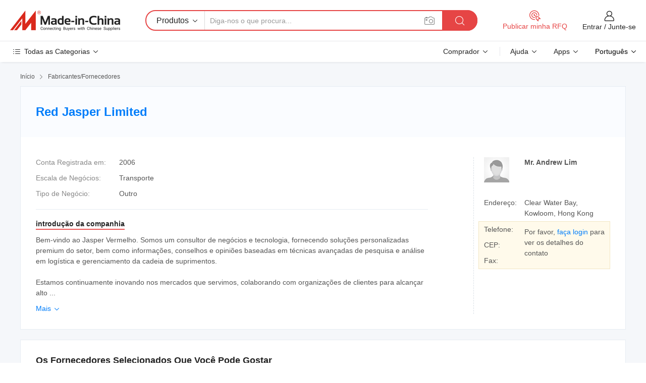

--- FILE ---
content_type: text/html;charset=UTF-8
request_url: https://pt.made-in-china.com/co_redjasper/
body_size: 23251
content:
<!DOCTYPE HTML>
<html lang="pt">
<head>
    <meta content="text/html; charset=utf-8" http-equiv="Content-Type" />
	<link rel="dns-prefetch" href="//www.micstatic.com">
    <link rel="dns-prefetch" href="//image.made-in-china.com">
    <link rel="dns-prefetch" href="//www.made-in-china.com">
    <link rel="dns-prefetch" href="//pylon.micstatic.com">
    <link rel="dns-prefetch" href="//expo.made-in-china.com">
    <link rel="dns-prefetch" href="//world.made-in-china.com">
    <link rel="dns-prefetch" href="//pic.made-in-china.com">
    <link rel="dns-prefetch" href="//fa.made-in-china.com">
    <meta http-equiv="X-UA-Compatible" content="IE=Edge, chrome=1" />
    <meta name="renderer" content="webkit" />
            <title>China Corrente Fabricante, Chain Fornecedor - Red Jasper Limited</title>
            <meta name="Keywords" content="Red Jasper Limited, Corrente, Chain Fornecedor" />
                        <meta name="Description" content="China Corrente Fornecedor, Chain Fabricantes/Fornecedores - Red Jasper Limited" />
            <link rel="canonical" href="https://pt.made-in-china.com/co_redjasper/" />
    <link rel="stylesheet" type="text/css" href="https://www.micstatic.com/common/css/global_bdef139a.css" media="all">
    <link rel="stylesheet" type="text/css" href="https://www.micstatic.com/athena/css/free-2017/global_c7e13990.css" media="all">
    <link rel="stylesheet" type="text/css" href="https://www.micstatic.com/common/js/assets/artDialog/2.0.0/skins/default_9d77dce2.css" />
        <link rel="stylesheet" href="https://www.micstatic.com/athena/css/free-2017/company_03c30fa9.css">
    <link rel="stylesheet" type="text/css" href="https://www.micstatic.com/common/future/core/style/future-pure_199380fc.css" media="all"/>
<link rel="stylesheet" type="text/css" href="https://www.micstatic.com/envo/css/9710-base/index_5f671d8f.css" media="all"/>
    <link rel="stylesheet" type="text/css" href="https://www.micstatic.com/envo/css/userReaction/common_ab4c0cd2.css" media="all"/>
    <link rel="stylesheet" type="text/css" href="https://www.micstatic.com/envo/css/userReaction/noData_2d76d811.css" media="all"/>
    <link rel="stylesheet" type="text/css" href="https://www.micstatic.com/envo/reactionList/dist/reviewDisplay_17522278.css" media="all"/>
    <link rel="stylesheet" type="text/css" href="https://www.micstatic.com/envo/css/userReaction/picture-vo-new_5a441115.css" media="all"/>
    <!--[if IE]>
<script type="text/javascript" src="https://www.micstatic.com/common/js/libs/json2/json2_fad58c0e.js" charset="utf-8" ></script><![endif]-->
<script type="text/javascript" src="https://www.micstatic.com/common/js/libs/jquery_2ad57377.js" charset="utf-8" ></script><script type="text/javascript" src="https://www.micstatic.com/common/js/libs/class.0.3.2_2c7a4288.js" charset="utf-8" ></script><!-- Polyfill Code Begin --><script chaset="utf-8" type="text/javascript" src="https://www.micstatic.com/polyfill/polyfill-simplify_eb12d58d.js"></script><!-- Polyfill Code End --></head>
<body class="res-wrapper" probe-clarity="false" >
    <div style="position:absolute;top:0;left:0;width:1px;height:1px;overflow:hidden">
        <img src="//stat.made-in-china.com/event/rec.gif?type=0&data=%7B%22layout%22%3A%22-1%22%2C%22ct%22%3A%221%22%2C%22pos%22%3A0%2C%22random%22%3A%220%22%2C%22c%22%3A%221%22%2C%22clist%22%3A%5B%7B%22id%22%3A%221752337652%22%2C%22f%22%3A2%2C%22list%22%3A%5B%7B%22id%22%3A%222079574052%22%2C%22t%22%3A0%2C%22f%22%3A2%7D%2C%7B%22id%22%3A%222075610882%22%2C%22t%22%3A0%2C%22f%22%3A2%7D%2C%7B%22id%22%3A%222075610882%22%2C%22t%22%3A0%2C%22f%22%3A2%7D%5D%7D%2C%7B%22id%22%3A%221925577844%22%2C%22f%22%3A2%2C%22list%22%3A%5B%7B%22id%22%3A%221999396272%22%2C%22t%22%3A0%2C%22f%22%3A2%7D%2C%7B%22id%22%3A%222007062362%22%2C%22t%22%3A0%2C%22f%22%3A2%7D%2C%7B%22id%22%3A%221989648542%22%2C%22t%22%3A0%2C%22f%22%3A2%7D%5D%7D%2C%7B%22id%22%3A%22676552955%22%2C%22f%22%3A2%2C%22list%22%3A%5B%7B%22id%22%3A%221957019091%22%2C%22t%22%3A0%2C%22f%22%3A2%7D%2C%7B%22id%22%3A%222073761022%22%2C%22t%22%3A0%2C%22f%22%3A2%7D%5D%7D%2C%7B%22id%22%3A%22400204070%22%2C%22f%22%3A2%2C%22list%22%3A%5B%7B%22id%22%3A%22625619204%22%2C%22t%22%3A0%2C%22f%22%3A2%7D%2C%7B%22id%22%3A%22893277205%22%2C%22t%22%3A0%2C%22f%22%3A2%7D%2C%7B%22id%22%3A%22718167842%22%2C%22t%22%3A0%2C%22f%22%3A2%7D%5D%7D%2C%7B%22id%22%3A%22638390595%22%2C%22f%22%3A2%2C%22list%22%3A%5B%7B%22id%22%3A%221912890662%22%2C%22t%22%3A0%2C%22f%22%3A2%7D%2C%7B%22id%22%3A%22829591785%22%2C%22t%22%3A0%2C%22f%22%3A2%7D%2C%7B%22id%22%3A%22829591785%22%2C%22t%22%3A0%2C%22f%22%3A2%7D%5D%7D%5D%7D&st=1765821959501"/>
    </div>
    <input id="rfqClickData" type="hidden" value="type=2&data=%7B%22layout%22%3A%22-1%22%2C%22ct%22%3A%221%22%2C%22pos%22%3A0%2C%22random%22%3A%220%22%2C%22c%22%3A%221%22%7D&st=1765821959501&rfqc=1" />
    <input id="rootpath" type="hidden" value="" />
    <input type="hidden" id="loginUserName" value="redjasper"/>
    <input type="hidden" id="enHomeUrl" value="https://www.made-in-china.com/showroom/redjasper"/>
    <input type="hidden" id="pureFreeUrlType" value="true"/>
        <input type="hidden" id="contactUrlParam" value="?plant=pt&from=shrom&type=free&page=home">
    <div id="header" ></div>
<script>
    function headerMlanInit() {
        const funcName = 'headerMlan';
        const app = new window[funcName]({target: document.getElementById('header'), props: {props: {"pageType":18,"logoTitle":"Fabricantes e Fornecedores","logoUrl":null,"base":{"buyerInfo":{"service":"Serviço","newUserGuide":"Guia de Usuário Novo","auditReport":"Audited Suppliers' Reports","meetSuppliers":"Meet Suppliers","onlineTrading":"Secured Trading Service","buyerCenter":"Central do Comprador","contactUs":"Fale Conosco","search":"Procurar","prodDirectory":"Diretório de Produtos","supplierDiscover":"Supplier Discover","sourcingRequest":"Postar Solicitação de Compra","quickLinks":"Quick Links","myFavorites":"Meus Favoritos","visitHistory":"História de Visita","buyer":"Comprador","blog":"Informações de Negócios"},"supplierInfo":{"supplier":"Fornecedor","joinAdvance":"加入高级会员","tradeServerMarket":"外贸服务市场","memberHome":"外贸e家","cloudExpo":"Smart Expo云展会","onlineTrade":"交易服务","internationalLogis":"国际物流","northAmericaBrandSailing":"北美全渠道出海","micDomesticTradeStation":"中国制造网内贸站"},"helpInfo":{"whyMic":"Why Made-in-China.com","auditSupplierWay":"Como auditamos fornecedores","securePaymentWay":"Como garantimos o pagamento","submitComplaint":"Enviar uma reclamação","contactUs":"Fale Conosco","faq":"FAQ","help":"Ajuda"},"appsInfo":{"downloadApp":"Baixar Aplicativo!","forBuyer":"Para o Comprador","forSupplier":"Para Fornecedor","exploreApp":"Explore os descontos exclusivos do aplicativo","apps":"Apps"},"languages":[{"lanCode":0,"simpleName":"en","name":"English","value":"http://redjasper.en.made-in-china.com/co_redjasper/"},{"lanCode":5,"simpleName":"es","name":"Español","value":"https://es.made-in-china.com/co_redjasper/"},{"lanCode":4,"simpleName":"pt","name":"Português","value":"https://pt.made-in-china.com/co_redjasper/"},{"lanCode":2,"simpleName":"fr","name":"Français","value":"https://fr.made-in-china.com/co_redjasper/"},{"lanCode":3,"simpleName":"ru","name":"Русский язык","value":"https://ru.made-in-china.com/co_redjasper/"},{"lanCode":8,"simpleName":"it","name":"Italiano","value":"https://it.made-in-china.com/co_redjasper/"},{"lanCode":6,"simpleName":"de","name":"Deutsch","value":"https://de.made-in-china.com/co_redjasper/"},{"lanCode":7,"simpleName":"nl","name":"Nederlands","value":"https://nl.made-in-china.com/co_redjasper/"},{"lanCode":9,"simpleName":"sa","name":"العربية","value":"https://sa.made-in-china.com/co_redjasper/"},{"lanCode":11,"simpleName":"kr","name":"한국어","value":"https://kr.made-in-china.com/co_redjasper/"},{"lanCode":10,"simpleName":"jp","name":"日本語","value":"https://jp.made-in-china.com/co_redjasper/"},{"lanCode":12,"simpleName":"hi","name":"हिन्दी","value":"https://hi.made-in-china.com/co_redjasper/"},{"lanCode":13,"simpleName":"th","name":"ภาษาไทย","value":"https://th.made-in-china.com/co_redjasper/"},{"lanCode":14,"simpleName":"tr","name":"Türkçe","value":"https://tr.made-in-china.com/co_redjasper/"},{"lanCode":15,"simpleName":"vi","name":"Tiếng Việt","value":"https://vi.made-in-china.com/co_redjasper/"},{"lanCode":16,"simpleName":"id","name":"Bahasa Indonesia","value":"https://id.made-in-china.com/co_redjasper/"}],"showMlan":true,"showRules":false,"rules":"Rules","language":"pt","menu":"Cardápio","subTitle":null,"subTitleLink":null,"stickyInfo":null},"categoryRegion":{"categories":"Todas as Categorias","categoryList":[{"name":"Agricultura & Alimento","value":"https://pt.made-in-china.com/category1_Agriculture-Food/Agriculture-Food_usssssssss.html","catCode":"1000000000"},{"name":"Roupa e Acessórios","value":"https://pt.made-in-china.com/category1_Apparel-Accessories/Apparel-Accessories_uussssssss.html","catCode":"1100000000"},{"name":"Artes & Artesanatos","value":"https://pt.made-in-china.com/category1_Arts-Crafts/Arts-Crafts_uyssssssss.html","catCode":"1200000000"},{"name":"Peças e Acessórios de Motos & Automóveis","value":"https://pt.made-in-china.com/category1_Auto-Motorcycle-Parts-Accessories/Auto-Motorcycle-Parts-Accessories_yossssssss.html","catCode":"2900000000"},{"name":"Malas, Bolsas & Caixas","value":"https://pt.made-in-china.com/category1_Bags-Cases-Boxes/Bags-Cases-Boxes_yhssssssss.html","catCode":"2600000000"},{"name":"Químicas","value":"https://pt.made-in-china.com/category1_Chemicals/Chemicals_uissssssss.html","catCode":"1300000000"},{"name":"Produtos de Computador","value":"https://pt.made-in-china.com/category1_Computer-Products/Computer-Products_iissssssss.html","catCode":"3300000000"},{"name":"Construção & Decoração","value":"https://pt.made-in-china.com/category1_Construction-Decoration/Construction-Decoration_ugssssssss.html","catCode":"1500000000"},{"name":"Aparelhos Eletrônicos de Consumo","value":"https://pt.made-in-china.com/category1_Consumer-Electronics/Consumer-Electronics_unssssssss.html","catCode":"1400000000"},{"name":"Elétrico & Eletrônico","value":"https://pt.made-in-china.com/category1_Electrical-Electronics/Electrical-Electronics_uhssssssss.html","catCode":"1600000000"},{"name":"Móveis","value":"https://pt.made-in-china.com/category1_Furniture/Furniture_yessssssss.html","catCode":"2700000000"},{"name":"Saúde & Medicina","value":"https://pt.made-in-china.com/category1_Health-Medicine/Health-Medicine_uessssssss.html","catCode":"1700000000"},{"name":"Equipamentos Industriais & Componentes","value":"https://pt.made-in-china.com/category1_Industrial-Equipment-Components/Industrial-Equipment-Components_inssssssss.html","catCode":"3400000000"},{"name":"Instrumentos & Medidores","value":"https://pt.made-in-china.com/category1_Instruments-Meters/Instruments-Meters_igssssssss.html","catCode":"3500000000"},{"name":"Indústria Leve & Uso Diário","value":"https://pt.made-in-china.com/category1_Light-Industry-Daily-Use/Light-Industry-Daily-Use_urssssssss.html","catCode":"1800000000"},{"name":"Iluminação","value":"https://pt.made-in-china.com/category1_Lights-Lighting/Lights-Lighting_isssssssss.html","catCode":"3000000000"},{"name":"Maquinaria de Manufatura & Processamento","value":"https://pt.made-in-china.com/category1_Manufacturing-Processing-Machinery/Manufacturing-Processing-Machinery_uossssssss.html","catCode":"1900000000"},{"name":"Metalúrgica, Mineral  Energia","value":"https://pt.made-in-china.com/category1_Metallurgy-Mineral-Energy/Metallurgy-Mineral-Energy_ysssssssss.html","catCode":"2000000000"},{"name":"Artigos de Escritório","value":"https://pt.made-in-china.com/category1_Office-Supplies/Office-Supplies_yrssssssss.html","catCode":"2800000000"},{"name":"Embalagem & Impressão","value":"https://pt.made-in-china.com/category1_Packaging-Printing/Packaging-Printing_ihssssssss.html","catCode":"3600000000"},{"name":"Segurança & Proteção","value":"https://pt.made-in-china.com/category1_Security-Protection/Security-Protection_ygssssssss.html","catCode":"2500000000"},{"name":"Serviço","value":"https://pt.made-in-china.com/category1_Service/Service_ynssssssss.html","catCode":"2400000000"},{"name":"Artigos de Esporte & Recreação","value":"https://pt.made-in-china.com/category1_Sporting-Goods-Recreation/Sporting-Goods-Recreation_iussssssss.html","catCode":"3100000000"},{"name":"Têxtil","value":"https://pt.made-in-china.com/category1_Textile/Textile_yussssssss.html","catCode":"2100000000"},{"name":"Ferramentas & Ferragem","value":"https://pt.made-in-china.com/category1_Tools-Hardware/Tools-Hardware_iyssssssss.html","catCode":"3200000000"},{"name":"Brinquedos","value":"https://pt.made-in-china.com/category1_Toys/Toys_yyssssssss.html","catCode":"2200000000"},{"name":"Transporte","value":"https://pt.made-in-china.com/category1_Transportation/Transportation_yissssssss.html","catCode":"2300000000"}],"more":"Mais"},"searchRegion":{"show":false,"lookingFor":"Diga-nos o que procura...","homeUrl":"//pt.made-in-china.com","products":"Produtos","suppliers":"Fornecedores","auditedFactory":"Audited Factory","uploadImage":"Enviar Imagem","max20MbPerImage":"Máximo de 20 MB por imagem","yourRecentKeywords":"Suas Palavras-chave Recentes","clearHistory":"Limpar histórico","popularSearches":"pesquisas relacionadas","relatedSearches":"Mais","more":null,"maxSizeErrorMsg":"O carregamento falhou. O tamanho máximo da imagem é de 20 MB.","noNetworkErrorMsg":"Nenhuma conexão de rede. Por favor, verifique suas configurações de Internete e tente novamente.","uploadFailedErrorMsg":"Falha no upload. Formato de imagem incorreto. Formatos suportados: JPG, PNG, BMP.","relatedList":null,"relatedTitle":null,"relatedTitleLink":null,"formParams":null,"mlanFormParams":{"keyword":null,"inputkeyword":null,"type":null,"currentTab":null,"currentPage":null,"currentCat":null,"currentRegion":null,"currentProp":null,"submitPageUrl":null,"parentCat":null,"otherSearch":null,"currentAllCatalogCodes":null,"sgsMembership":null,"memberLevel":null,"topOrder":null,"size":null,"more":"mais","less":"less","staticUrl50":null,"staticUrl10":null,"staticUrl30":null,"condition":"0","conditionParamsList":[{"condition":"0","conditionName":null,"action":"https://pt.made-in-china.com/quality-china-product/middleSearch","searchUrl":null,"inputPlaceholder":null},{"condition":"1","conditionName":null,"action":"/companySearch?keyword=#word#","searchUrl":null,"inputPlaceholder":null}]},"enterKeywordTips":"Insira pelo menos uma palavra-chave para sua pesquisa.","openMultiSearch":false},"frequentRegion":{"rfq":{"rfq":"Publicar minha RFQ","searchRfq":"Search RFQs","acquireRfqHover":"Diga-nos o que você precisa e experimente a maneira mais fácil de obter cotações !","searchRfqHover":"Discover quality RFQs and connect with big-budget buyers"},"account":{"account":"Conta","signIn":"Entrar","join":"Junte-se","newUser":"Novo Usuário","joinFree":"Junte-se","or":"Ou","socialLogin":"Ao clicar em Entrar, Cadastre-se Gratuitamente ou Continuar com Facebook, Linkedin, Twitter, Google, %s, eu concordo com os %sUser Agreement%s e as %sPrivacy Policy%s","message":"Mensagens","quotes":"Citações","orders":"Pedidos","favorites":"Favoritos","visitHistory":"História de Visita","postSourcingRequest":"Postar Solicitação de Compra","hi":"Olá","signOut":"Sair","manageProduct":"Gerir Produtos","editShowroom":"Editar showroom","username":"","userType":null,"foreignIP":true,"currentYear":2025,"userAgreement":"Acordo do Usuário","privacyPolicy":"Política de Privacidade"},"message":{"message":"Mensagens","signIn":"Entrar","join":"Junte-se","newUser":"Novo Usuário","joinFree":"Junte-se","viewNewMsg":"Sign in to view the new messages","inquiry":"Inquéritos","rfq":"RFQs","awaitingPayment":"Awaiting payments","chat":"Conversar","awaitingQuotation":"Aguardando Cotações"},"cart":{"cart":"Cesta de consulta"}},"busiRegion":null,"previewRegion":null}}});
		const hoc=o=>(o.__proto__.$get=function(o){return this.$$.ctx[this.$$.props[o]]},o.__proto__.$getKeys=function(){return Object.keys(this.$$.props)},o.__proto__.$getProps=function(){return this.$get("props")},o.__proto__.$setProps=function(o){var t=this.$getKeys(),s={},p=this;t.forEach(function(o){s[o]=p.$get(o)}),s.props=Object.assign({},s.props,o),this.$set(s)},o.__proto__.$help=function(){console.log("\n            $set(props): void             | 设置props的值\n            $get(key: string): any        | 获取props指定key的值\n            $getKeys(): string[]          | 获取props所有key\n            $getProps(): any              | 获取props里key为props的值（适用nail）\n            $setProps(params: any): void  | 设置props里key为props的值（适用nail）\n            $on(ev, callback): func       | 添加事件监听，返回移除事件监听的函数\n            $destroy(): void              | 销毁组件并触发onDestroy事件\n        ")},o);
        window[`${funcName}Api`] = hoc(app);
    };
</script><script type="text/javascript" crossorigin="anonymous" onload="headerMlanInit()" src="https://www.micstatic.com/nail/pc/header-mlan_d82e6674.js"></script>    <div class="page">
        <div class="grid">
<div class="crumb">
    <span>
                    <a rel="nofollow" href="//pt.made-in-china.com/">
                    <span>Início</span>
        </a>
    </span>
    <i class="micon">&#xe008;</i>
    <span>
                                  <a href="https://pt.made-in-china.com/html/category.html">
                            <span>Fabricantes/Fornecedores</span>
            </a>
            </span>
    </div>
<input type="hidden" id="sensor_pg_v" value="cid:CqSEGVbcCxtd,tp:104,stp:10401,sst:free"/>
<input type="hidden" id="lan" value="pt">
<input type="hidden" name="lanCode" value="4">
<script class="J-mlan-config" type="text/data-lang" data-lang="pt">
    {
        "keywordRequired": "Insira pelo menos uma palavra-chave para sua pesquisa.",
        "ratingReviews": "Avaliações e Revisões",
        "selectOptions": ["Críticas de topo", "Mais recentes"],
        "overallReviews": {
            "title": "Revisões globais",
            "reviews": "Comentários",
            "star": "Estrela"
        },
        "customerSatisfaction": {
            "title": "Satisfação do cliente",
            "response": "Resposta",
            "service": "Serviço",
            "quality": "Qualidade",
            "delivery": "Entrega"
        },
        "reviewDetails": {
            "title": "Verificar Detalhes",
            "verifiedPurchase": "Compra verificada",
            "showPlace": {
                "publicShow": "Public show",
                "publicShowInProtection": "Public show (Protection period)",
                "onlyInVo": "Only show in VO"
            },
            "modified": "Modificado",
            "myReview": "Minha avaliação"
        },
        "pager": {
            "goTo": "Vá Para",
            "page": "Página",
            "next": "Próximo",
            "prev": "Anterior",
            "confirm": "confirme"
        },
        "loadingTip": "Carregando",
        "foldingReviews": "Dobragem Commentaires Pliants",
        "noInfoTemporarily": "Nenhuma informação temporariamente."
    }
</script><div class="page-com-detail-wrap">
    <div class="main-block page-com-detail-info" faw-module="contact_ds" faw-exposure ads-data="">
        <div class="com-top">
            <div class="com-act">
            </div>
            <div class="com-name">
                <div class="com-name-txt">
                    <table>
                        <tr>
                            <td>
                                <a href="https://pt.made-in-china.com/co_redjasper/">
                                    <h1>Red Jasper Limited</h1>
                                </a>
                            </td>
                        </tr>
                    </table>
                </div>
            </div>
        </div>
                        <div class="com-info-wp J-com-info-wp">
                    <div class="info-content">
                        <div class="person">
                            <div class="pic">
                                <div class="img-wp">
                                    <div class="img-cnt">
                                        <img height="65" width="65" src="//www.micstatic.com/athena/img/avatar-male.jpg" alt="Avatar">
                                    </div>
                                </div>
                            </div>
                            <div class="txt">
                                                                    <div class="name">Mr. Andrew Lim</div>
                                                                                                                            </div>
                        </div>
                        <div class="info-cont-wp">
                                                            <div class="item">
                                    <div class="label">
                                        Endereço:
                                    </div>
                                    <div class="info">
                                        Clear Water Bay, Kowloom, Hong Kong
                                    </div>
                                </div>
                                                            <div class="sign-wp">
                                    <div class="info-l">
                                        <div class="info-l-item">Telefone:</div>
                                        <div class="info-l-item">CEP:</div>
                                        <div class="info-l-item">Fax:</div>
                                    </div>
                                    <div class="info-r">
                                        <table>
                                            <tr>
                                                <td>
                                                    Por favor, <a rel='nofollow' href='javascript:;' class='J-company-sign'>faça login</a> para ver os detalhes do contato
                                                </td>
                                            </tr>
                                        </table>
                                    </div>
                                </div>
                                                    </div>
                    </div>
                    <div class="info-detal">
                        <div class="cnt">
                            <div class="item">
                                <div class="label">Conta Registrada em:</div>
                                <div class="info">2006</div>
                            </div>
                                                            <div class="item">
                                    <div class="label">Escala de Negócios:</div>
                                    <div class="info">Transporte</div>
                                </div>
                                                                                                                    <div class="item">
                                    <div class="label">Tipo de Negócio:</div>
                                    <div class="info">Outro</div>
                                </div>
                                                                                </div>
                        <div class="J-review-box overview-scores">
                                                                                                            </div>
                                                    <div class="desc">
                                <div class="desc-title J-tabs-title">
                                                                            <div class="tit active"><h2>introdução da companhia</h2></div>
                                                                                                                                            </div>
                                                                    <div class="detail active J-tabs-detail">
                                        <div class="txt J-more-cnt">
                                            <div class="desc-part J-more-cnt-part">
                                                Bem-vindo ao Jasper Vermelho. Somos um consultor de negócios e tecnologia, fornecendo soluções personalizadas premium do setor, bem como informações, conselhos e opiniões baseadas em técnicas avançadas de pesquisa e análise em logística e gerenciamento da cadeia de suprimentos.<br /><br />Estamos continuamente inovando nos mercados que servimos, colaborando com organizações de clientes para alcançar alto ...
                                            </div>
                                                                                            <div class="desc-detail J-more-cnt-detail">
                                                    Bem-vindo ao Jasper Vermelho. Somos um consultor de negócios e tecnologia, fornecendo soluções personalizadas premium do setor, bem como informações, conselhos e opiniões baseadas em técnicas avançadas de pesquisa e análise em logística e gerenciamento da cadeia de suprimentos.<br /><br />Estamos continuamente inovando nos mercados que servimos, colaborando com organizações de clientes para alcançar alto desempenho e um rápido retorno de seus investimentos.
                                                </div>
                                                                                    </div>
                                                                                    <div class="more">
                                                <a href="javascript:void(0);" class="J-more">Mais <i class="micon">&#xe006;</i></a>
                                                <a href="javascript:void(0);" class="J-less" style="display: none;">Menos <i class="micon">&#xe007;</i></a>
                                            </div>
                                                                            </div>
                                                                                                                            </div>
                                            </div>
                </div>
            </div>
            <div class="main-block you-might-like" faw-module="YML_supplier">
            <div class="main-block-title">
                                    <h2>Os Fornecedores Selecionados Que Você Pode Gostar</h2>
                            </div>
            <div class="main-block-wrap">
                                    <div class="supplier-item">
                                                    <div class="supplier-prod">
                                                                    <div class="prod-item" faw-exposure ads-data="pdid:mnZYKVWDhBRI,pcid:bXrALhzyZWUK,aid:zNPAMJDChHiI,ads_srv_tp:ad_enhance,a:1">
                                        <div class="pic">
                                            <div class="img-wp">
                                                <div class="img-cnt">
                                                    <a href="https://pt.made-in-china.com/co_julislings/product_Juli-Ma-Ka-Standard-G100-Welded-Link-Lifting-Chain-for-Mining_yseogensgy.html" class="J-ads-data"
                                                       ads-data="st:8,pdid:mnZYKVWDhBRI,aid:zNPAMJDChHiI,pcid:bXrALhzyZWUK,ads_srv_tp:ad_enhance,a:1">
                                                                                                                    <img src="//www.micstatic.com/athena/img/transparent.png" data-original="//image.made-in-china.com/2f1j00zoHqPTcyYBrg/Juli-Ma-Ka-Standard-G100-Welded-Link-Lifting-Chain-for-Mining.jpg"
                                                                 alt="Cadeia de Levantamento de Elos Soldados Juli Ma Ka Padrão G100 para Mineração" title="Cadeia de Levantamento de Elos Soldados Juli Ma Ka Padrão G100 para Mineração">
                                                                                                            </a>
                                                </div>
                                            </div>
                                        </div>
                                        <div class="txt">
                                            <div class="title">
                                                <a href="https://pt.made-in-china.com/co_julislings/product_Juli-Ma-Ka-Standard-G100-Welded-Link-Lifting-Chain-for-Mining_yseogensgy.html" title="Cadeia de Levantamento de Elos Soldados Juli Ma Ka Padrão G100 para Mineração"
                                                   class="J-ads-data" ads-data="st:2,pdid:mnZYKVWDhBRI,aid:zNPAMJDChHiI,pcid:bXrALhzyZWUK,ads_srv_tp:ad_enhance,a:1">
                                                    Cadeia de Levantamento de Elos Soldados Juli Ma Ka Padrão G100 para Mineração
                                                </a>
                                            </div>
                                            <div class="act">
                                                <a href="//www.made-in-china.com/sendInquiry/prod_mnZYKVWDhBRI_bXrALhzyZWUK.html?plant=pt&from=shrom&type=free&page=home" target="_blank" rel="nofollow" class="btn btn-small btn-inquiry"
                                                   ads-data="st:24,pdid:mnZYKVWDhBRI,aid:zNPAMJDChHiI,pcid:bXrALhzyZWUK,ads_srv_tp:ad_enhance,a:1">
                                                    Enviar Inquérito </a>
                                            </div>
                                        </div>
                                    </div>
                                                                    <div class="prod-item" faw-exposure ads-data="pdid:CEkrGsMjXvRJ,pcid:bXrALhzyZWUK,aid:zNPAMJDChHiI,ads_srv_tp:ad_enhance,a:2">
                                        <div class="pic">
                                            <div class="img-wp">
                                                <div class="img-cnt">
                                                    <a href="https://pt.made-in-china.com/co_julislings/product_Juli-Heavy-Duty-Multi-Colored-6-48mm-Conveyor-Alloy-Lifting-Chain_yseghusrry.html" class="J-ads-data"
                                                       ads-data="st:8,pdid:CEkrGsMjXvRJ,aid:zNPAMJDChHiI,pcid:bXrALhzyZWUK,ads_srv_tp:ad_enhance,a:2">
                                                                                                                    <img src="//www.micstatic.com/athena/img/transparent.png" data-original="//image.made-in-china.com/2f1j00PkLcmgDohezY/Juli-Heavy-Duty-Multi-Colored-6-48mm-Conveyor-Alloy-Lifting-Chain.jpg"
                                                                 alt="Corrente de Levantamento de Liga Multi Colorida de Alta Resistência Juli 6~48mm" title="Corrente de Levantamento de Liga Multi Colorida de Alta Resistência Juli 6~48mm">
                                                                                                            </a>
                                                </div>
                                            </div>
                                        </div>
                                        <div class="txt">
                                            <div class="title">
                                                <a href="https://pt.made-in-china.com/co_julislings/product_Juli-Heavy-Duty-Multi-Colored-6-48mm-Conveyor-Alloy-Lifting-Chain_yseghusrry.html" title="Corrente de Levantamento de Liga Multi Colorida de Alta Resistência Juli 6~48mm"
                                                   class="J-ads-data" ads-data="st:2,pdid:CEkrGsMjXvRJ,aid:zNPAMJDChHiI,pcid:bXrALhzyZWUK,ads_srv_tp:ad_enhance,a:2">
                                                    Corrente de Levantamento de Liga Multi Colorida de Alta Resistência Juli 6~48mm
                                                </a>
                                            </div>
                                            <div class="act">
                                                <a href="//www.made-in-china.com/sendInquiry/prod_CEkrGsMjXvRJ_bXrALhzyZWUK.html?plant=pt&from=shrom&type=free&page=home" target="_blank" rel="nofollow" class="btn btn-small btn-inquiry"
                                                   ads-data="st:24,pdid:CEkrGsMjXvRJ,aid:zNPAMJDChHiI,pcid:bXrALhzyZWUK,ads_srv_tp:ad_enhance,a:2">
                                                    Enviar Inquérito </a>
                                            </div>
                                        </div>
                                    </div>
                                                                    <div class="prod-item" faw-exposure ads-data="pdid:CEkrGsMjXvRJ,pcid:bXrALhzyZWUK,aid:zNPAMJDChHiI,ads_srv_tp:ad_enhance,a:3">
                                        <div class="pic">
                                            <div class="img-wp">
                                                <div class="img-cnt">
                                                    <a href="https://pt.made-in-china.com/co_julislings/product_Juli-Heavy-Duty-Multi-Colored-6-48mm-Conveyor-Alloy-Lifting-Chain_yseghusrry.html" class="J-ads-data"
                                                       ads-data="st:8,pdid:CEkrGsMjXvRJ,aid:zNPAMJDChHiI,pcid:bXrALhzyZWUK,ads_srv_tp:ad_enhance,a:3">
                                                                                                                    <img src="//www.micstatic.com/athena/img/transparent.png" data-original="//image.made-in-china.com/2f1j00PkLcmgDohezY/Juli-Heavy-Duty-Multi-Colored-6-48mm-Conveyor-Alloy-Lifting-Chain.jpg"
                                                                 alt="Corrente de Levantamento de Liga Multi Colorida de Alta Resistência Juli 6~48mm" title="Corrente de Levantamento de Liga Multi Colorida de Alta Resistência Juli 6~48mm">
                                                                                                            </a>
                                                </div>
                                            </div>
                                        </div>
                                        <div class="txt">
                                            <div class="title">
                                                <a href="https://pt.made-in-china.com/co_julislings/product_Juli-Heavy-Duty-Multi-Colored-6-48mm-Conveyor-Alloy-Lifting-Chain_yseghusrry.html" title="Corrente de Levantamento de Liga Multi Colorida de Alta Resistência Juli 6~48mm"
                                                   class="J-ads-data" ads-data="st:2,pdid:CEkrGsMjXvRJ,aid:zNPAMJDChHiI,pcid:bXrALhzyZWUK,ads_srv_tp:ad_enhance,a:3">
                                                    Corrente de Levantamento de Liga Multi Colorida de Alta Resistência Juli 6~48mm
                                                </a>
                                            </div>
                                            <div class="act">
                                                <a href="//www.made-in-china.com/sendInquiry/prod_CEkrGsMjXvRJ_bXrALhzyZWUK.html?plant=pt&from=shrom&type=free&page=home" target="_blank" rel="nofollow" class="btn btn-small btn-inquiry"
                                                   ads-data="st:24,pdid:CEkrGsMjXvRJ,aid:zNPAMJDChHiI,pcid:bXrALhzyZWUK,ads_srv_tp:ad_enhance,a:3">
                                                    Enviar Inquérito </a>
                                            </div>
                                        </div>
                                    </div>
                                                            </div>
                                                <div class="supplier-info">
                            <div class="supplier-name">
                                                                <a href="https://pt.made-in-china.com/co_julislings/" class="J-ads-data" ads-data="st:3,pcid:bXrALhzyZWUK,a:1,aid:zNPAMJDChHiI,ads_srv_tp:ad_enhance">Juli Sling Co., Ltd.</a>
                            </div>
                            <div class="supplier-memb">
                                                                    <div class="auth">
                                        <span class="auth-gold-span">
                                            <img width="16" class="auth-icon" src="//www.micstatic.com/athena/img/transparent.png" data-original="https://www.micstatic.com/common/img/icon-new/diamond_32.png?_v=1765506194977" alt="China Supplier - Diamond Member">Membro Diamante </span>
                                    </div>
                                                                                                    <div class="auth">
                                        <div class="as-logo shop-sign__as" reportUsable="reportUsable">
                                                <input type="hidden" value="bXrALhzyZWUK">
                                                <a href="https://pt.made-in-china.com/co_julislings/company_info.html" rel="nofollow" class="as-link">
                                                    <img width="16" class="auth-icon ico-audited" alt="Fornecedor Auditado" src="//www.micstatic.com/athena/img/transparent.png" data-original="https://www.micstatic.com/common/img/icon-new/as-short.png?_v=1765506194977" ads-data="st:4,pcid:bXrALhzyZWUK,a:1">Fornecedor Auditado <i class="micon">&#xe006;</i>
                                                </a>
                                        </div>
                                    </div>
                                                            </div>
                            <div class="supplier-txt">
                                                                    <div class="item">
                                        <div class="label">Tipo de Negócio:</div>
                                        <div class="txt">Fabricante/Fábrica &amp; Empresa Comercial</div>
                                    </div>
                                                                                                    <div class="item">
                                        <div class="label">Produtos Principais:</div>
                                        <div class="txt">Cabo de A&ccedil;o, Sling de Eleva&ccedil;&atilde;o, Corda de Amarra&ccedil;&atilde;o, Cintas de Ratchet, Cadeia de Eleva&ccedil;&atilde;o, Olhal, Link de Elevador, Gancho de Eleva&ccedil;&atilde;o, Viga de Eleva&ccedil;&atilde;o, Bloco de Cadeia</div>
                                    </div>
                                                                                                    <div class="item">
                                        <div class="label">Cidade / Província:</div>
                                        <div class="txt">Baoding, Hebei, China</div>
                                    </div>
                                                            </div>
                        </div>
                    </div>
                                    <div class="supplier-item">
                                                    <div class="supplier-prod">
                                                                    <div class="prod-item" faw-exposure ads-data="pdid:rZwGOvPHwFRb,pcid:sFVfKicYrUHX,aid:hyXTfkLlnHDj,ads_srv_tp:ad_enhance,a:1">
                                        <div class="pic">
                                            <div class="img-wp">
                                                <div class="img-cnt">
                                                    <a href="https://pt.made-in-china.com/co_chohochains/product_Agricultural-Automobile-Engine-Motorcycle-Industrial-Saw-Drive-Transmission-Driving-Conveyor-Sprocket-Link-Lifting-Roller-Chain_uoooiohyey.html" class="J-ads-data"
                                                       ads-data="st:8,pdid:rZwGOvPHwFRb,aid:hyXTfkLlnHDj,pcid:sFVfKicYrUHX,ads_srv_tp:ad_enhance,a:1">
                                                                                                                    <img src="//www.micstatic.com/athena/img/transparent.png" data-original="//image.made-in-china.com/2f1j00NRSbnjvtkHrF/Agricultural-Automobile-Engine-Motorcycle-Industrial-Saw-Drive-Transmission-Driving-Conveyor-Sprocket-Link-Lifting-Roller-Chain.jpg"
                                                                 alt="Motor agrícola, motor de automóvel, motocicleta, serra industrial, transmissão de acionamento, condução, corrente de transporte, engrenagem, elevação, corrente de roletes" title="Motor agrícola, motor de automóvel, motocicleta, serra industrial, transmissão de acionamento, condução, corrente de transporte, engrenagem, elevação, corrente de roletes">
                                                                                                            </a>
                                                </div>
                                            </div>
                                        </div>
                                        <div class="txt">
                                            <div class="title">
                                                <a href="https://pt.made-in-china.com/co_chohochains/product_Agricultural-Automobile-Engine-Motorcycle-Industrial-Saw-Drive-Transmission-Driving-Conveyor-Sprocket-Link-Lifting-Roller-Chain_uoooiohyey.html" title="Motor agrícola, motor de automóvel, motocicleta, serra industrial, transmissão de acionamento, condução, corrente de transporte, engrenagem, elevação, corrente de roletes"
                                                   class="J-ads-data" ads-data="st:2,pdid:rZwGOvPHwFRb,aid:hyXTfkLlnHDj,pcid:sFVfKicYrUHX,ads_srv_tp:ad_enhance,a:1">
                                                    Motor agrícola, motor de automóvel, motocicleta, serra industrial, transmissão de acionamento, condução, corrente de transporte, engrenagem, elevação, corrente de roletes
                                                </a>
                                            </div>
                                            <div class="act">
                                                <a href="//www.made-in-china.com/sendInquiry/prod_rZwGOvPHwFRb_sFVfKicYrUHX.html?plant=pt&from=shrom&type=free&page=home" target="_blank" rel="nofollow" class="btn btn-small btn-inquiry"
                                                   ads-data="st:24,pdid:rZwGOvPHwFRb,aid:hyXTfkLlnHDj,pcid:sFVfKicYrUHX,ads_srv_tp:ad_enhance,a:1">
                                                    Enviar Inquérito </a>
                                            </div>
                                        </div>
                                    </div>
                                                                    <div class="prod-item" faw-exposure ads-data="pdid:gEBRMqnKVJpr,pcid:sFVfKicYrUHX,aid:hyXTfkLlnHDj,ads_srv_tp:ad_enhance,a:2">
                                        <div class="pic">
                                            <div class="img-wp">
                                                <div class="img-cnt">
                                                    <a href="https://pt.made-in-china.com/co_chohochains/product_Industrial-Agricultural-Automobile-Engine-Motorcycle-Sprocket-Conveyor-Driving-Transmission-Timing-Roller-Chain_ysseshyihy.html" class="J-ads-data"
                                                       ads-data="st:8,pdid:gEBRMqnKVJpr,aid:hyXTfkLlnHDj,pcid:sFVfKicYrUHX,ads_srv_tp:ad_enhance,a:2">
                                                                                                                    <img src="//www.micstatic.com/athena/img/transparent.png" data-original="//image.made-in-china.com/2f1j00WUlkPKEqgrpm/Industrial-Agricultural-Automobile-Engine-Motorcycle-Sprocket-Conveyor-Driving-Transmission-Timing-Roller-Chain.jpg"
                                                                 alt="Agrícola Industrial Automóvel Motor Motocicleta Engrenagem Transportador Transmissão Corrente de Temporização" title="Agrícola Industrial Automóvel Motor Motocicleta Engrenagem Transportador Transmissão Corrente de Temporização">
                                                                                                            </a>
                                                </div>
                                            </div>
                                        </div>
                                        <div class="txt">
                                            <div class="title">
                                                <a href="https://pt.made-in-china.com/co_chohochains/product_Industrial-Agricultural-Automobile-Engine-Motorcycle-Sprocket-Conveyor-Driving-Transmission-Timing-Roller-Chain_ysseshyihy.html" title="Agrícola Industrial Automóvel Motor Motocicleta Engrenagem Transportador Transmissão Corrente de Temporização"
                                                   class="J-ads-data" ads-data="st:2,pdid:gEBRMqnKVJpr,aid:hyXTfkLlnHDj,pcid:sFVfKicYrUHX,ads_srv_tp:ad_enhance,a:2">
                                                    Agrícola Industrial Automóvel Motor Motocicleta Engrenagem Transportador Transmissão Corrente de Temporização
                                                </a>
                                            </div>
                                            <div class="act">
                                                <a href="//www.made-in-china.com/sendInquiry/prod_gEBRMqnKVJpr_sFVfKicYrUHX.html?plant=pt&from=shrom&type=free&page=home" target="_blank" rel="nofollow" class="btn btn-small btn-inquiry"
                                                   ads-data="st:24,pdid:gEBRMqnKVJpr,aid:hyXTfkLlnHDj,pcid:sFVfKicYrUHX,ads_srv_tp:ad_enhance,a:2">
                                                    Enviar Inquérito </a>
                                            </div>
                                        </div>
                                    </div>
                                                                    <div class="prod-item" faw-exposure ads-data="pdid:kwZGiDoTkjpN,pcid:sFVfKicYrUHX,aid:hyXTfkLlnHDj,ads_srv_tp:ad_enhance,a:3">
                                        <div class="pic">
                                            <div class="img-wp">
                                                <div class="img-cnt">
                                                    <a href="https://pt.made-in-china.com/co_chohochains/product_Lifting-Stainless-Steel-Timing-Link-Short-Link-Alloy-Rice-Harvester-Roller-Chain_uorohnrgny.html" class="J-ads-data"
                                                       ads-data="st:8,pdid:kwZGiDoTkjpN,aid:hyXTfkLlnHDj,pcid:sFVfKicYrUHX,ads_srv_tp:ad_enhance,a:3">
                                                                                                                    <img src="//www.micstatic.com/athena/img/transparent.png" data-original="//image.made-in-china.com/2f1j00HackWdnGZVpv/Lifting-Stainless-Steel-Timing-Link-Short-Link-Alloy-Rice-Harvester-Roller-Chain.jpg"
                                                                 alt="Levantando Corrente de Rolamento de Arroz de Liga de Link Curto de Aço Inoxidável" title="Levantando Corrente de Rolamento de Arroz de Liga de Link Curto de Aço Inoxidável">
                                                                                                            </a>
                                                </div>
                                            </div>
                                        </div>
                                        <div class="txt">
                                            <div class="title">
                                                <a href="https://pt.made-in-china.com/co_chohochains/product_Lifting-Stainless-Steel-Timing-Link-Short-Link-Alloy-Rice-Harvester-Roller-Chain_uorohnrgny.html" title="Levantando Corrente de Rolamento de Arroz de Liga de Link Curto de Aço Inoxidável"
                                                   class="J-ads-data" ads-data="st:2,pdid:kwZGiDoTkjpN,aid:hyXTfkLlnHDj,pcid:sFVfKicYrUHX,ads_srv_tp:ad_enhance,a:3">
                                                    Levantando Corrente de Rolamento de Arroz de Liga de Link Curto de Aço Inoxidável
                                                </a>
                                            </div>
                                            <div class="act">
                                                <a href="//www.made-in-china.com/sendInquiry/prod_kwZGiDoTkjpN_sFVfKicYrUHX.html?plant=pt&from=shrom&type=free&page=home" target="_blank" rel="nofollow" class="btn btn-small btn-inquiry"
                                                   ads-data="st:24,pdid:kwZGiDoTkjpN,aid:hyXTfkLlnHDj,pcid:sFVfKicYrUHX,ads_srv_tp:ad_enhance,a:3">
                                                    Enviar Inquérito </a>
                                            </div>
                                        </div>
                                    </div>
                                                            </div>
                                                <div class="supplier-info">
                            <div class="supplier-name">
                                                                <a href="https://pt.made-in-china.com/co_chohochains/" class="J-ads-data" ads-data="st:3,pcid:sFVfKicYrUHX,a:2,aid:hyXTfkLlnHDj,ads_srv_tp:ad_enhance">Qingdao Choho Industrial Co., Ltd.</a>
                            </div>
                            <div class="supplier-memb">
                                                                    <div class="auth">
                                        <span class="auth-gold-span">
                                            <img width="16" class="auth-icon" src="//www.micstatic.com/athena/img/transparent.png" data-original="https://www.micstatic.com/common/img/icon-new/diamond_32.png?_v=1765506194977" alt="China Supplier - Diamond Member">Membro Diamante </span>
                                    </div>
                                                                                                    <div class="auth">
                                        <div class="as-logo shop-sign__as" reportUsable="reportUsable">
                                                <input type="hidden" value="sFVfKicYrUHX">
                                                <a href="https://pt.made-in-china.com/co_chohochains/company_info.html" rel="nofollow" class="as-link">
                                                    <img width="16" class="auth-icon ico-audited" alt="Fornecedor Auditado" src="//www.micstatic.com/athena/img/transparent.png" data-original="https://www.micstatic.com/common/img/icon-new/as-short.png?_v=1765506194977" ads-data="st:4,pcid:sFVfKicYrUHX,a:2">Fornecedor Auditado <i class="micon">&#xe006;</i>
                                                </a>
                                        </div>
                                    </div>
                                                            </div>
                            <div class="supplier-txt">
                                                                                                    <div class="item">
                                        <div class="label">Produtos Principais:</div>
                                        <div class="txt">Corrente, Corrente de Autom&oacute;vel, Corrente de Motocicleta, Corrente Industrial, Corrente Agr&iacute;cola, Corrente de Embarca&ccedil;&atilde;o, Corrente de Bicicleta, Corrente de Serra, Pinh&atilde;o, Corrente de Arado</div>
                                    </div>
                                                                                                    <div class="item">
                                        <div class="label">Cidade / Província:</div>
                                        <div class="txt">Qingdao, Shandong, China</div>
                                    </div>
                                                            </div>
                        </div>
                    </div>
                                    <div class="supplier-item">
                                                    <div class="supplier-prod">
                                                                    <div class="prod-item" faw-exposure ads-data="pdid:xdSGfOmbCcaw,pcid:dMenhkWAABcr,aid:gjEtVzsLgkDu,ads_srv_tp:ad_enhance,a:1">
                                        <div class="pic">
                                            <div class="img-wp">
                                                <div class="img-cnt">
                                                    <a href="https://pt.made-in-china.com/co_zchardware/product_Professional-Supplier-High-Quality-Round-Stainless-Steel-Sheets-Steel-Round-Circle-Chain_uogesuosou.html" class="J-ads-data"
                                                       ads-data="st:8,pdid:xdSGfOmbCcaw,aid:gjEtVzsLgkDu,pcid:dMenhkWAABcr,ads_srv_tp:ad_enhance,a:1">
                                                                                                                    <img src="//www.micstatic.com/athena/img/transparent.png" data-original="//image.made-in-china.com/2f1j00EjpWuHIzFrfg/Professional-Supplier-High-Quality-Round-Stainless-Steel-Sheets-Steel-Round-Circle-Chain.jpg"
                                                                 alt="Fornecedor profissional de alta qualidade folhas redondas de aço inoxidável círculo redondo corrente de aço" title="Fornecedor profissional de alta qualidade folhas redondas de aço inoxidável círculo redondo corrente de aço">
                                                                                                            </a>
                                                </div>
                                            </div>
                                        </div>
                                        <div class="txt">
                                            <div class="title">
                                                <a href="https://pt.made-in-china.com/co_zchardware/product_Professional-Supplier-High-Quality-Round-Stainless-Steel-Sheets-Steel-Round-Circle-Chain_uogesuosou.html" title="Fornecedor profissional de alta qualidade folhas redondas de aço inoxidável círculo redondo corrente de aço"
                                                   class="J-ads-data" ads-data="st:2,pdid:xdSGfOmbCcaw,aid:gjEtVzsLgkDu,pcid:dMenhkWAABcr,ads_srv_tp:ad_enhance,a:1">
                                                    Fornecedor profissional de alta qualidade folhas redondas de aço inoxidável círculo redondo corrente de aço
                                                </a>
                                            </div>
                                            <div class="act">
                                                <a href="//www.made-in-china.com/sendInquiry/prod_xdSGfOmbCcaw_dMenhkWAABcr.html?plant=pt&from=shrom&type=free&page=home" target="_blank" rel="nofollow" class="btn btn-small btn-inquiry"
                                                   ads-data="st:24,pdid:xdSGfOmbCcaw,aid:gjEtVzsLgkDu,pcid:dMenhkWAABcr,ads_srv_tp:ad_enhance,a:1">
                                                    Enviar Inquérito </a>
                                            </div>
                                        </div>
                                    </div>
                                                                    <div class="prod-item" faw-exposure ads-data="pdid:EQzUepvlISRA,pcid:dMenhkWAABcr,aid:,ads_srv_tp:ad_enhance,a:2">
                                        <div class="pic">
                                            <div class="img-wp">
                                                <div class="img-cnt">
                                                    <a href="https://pt.made-in-china.com/co_zchardware/product_Professional-Supplier-Round-Stainless-Steel-Sheets-Steel-Round-Circle-Chain_yseiehusyy.html" class="J-ads-data"
                                                       ads-data="st:8,pdid:EQzUepvlISRA,aid:,pcid:dMenhkWAABcr,ads_srv_tp:ad_enhance,a:2">
                                                                                                                    <img src="//www.micstatic.com/athena/img/transparent.png" data-original="//image.made-in-china.com/2f1j00QbSqewaRZMzv/Professional-Supplier-Round-Stainless-Steel-Sheets-Steel-Round-Circle-Chain.jpg"
                                                                 alt="Fornecedor Profissional Folhas de Aço Inoxidável Redondas Círculos de Aço Corrente" title="Fornecedor Profissional Folhas de Aço Inoxidável Redondas Círculos de Aço Corrente">
                                                                                                            </a>
                                                </div>
                                            </div>
                                        </div>
                                        <div class="txt">
                                            <div class="title">
                                                <a href="https://pt.made-in-china.com/co_zchardware/product_Professional-Supplier-Round-Stainless-Steel-Sheets-Steel-Round-Circle-Chain_yseiehusyy.html" title="Fornecedor Profissional Folhas de Aço Inoxidável Redondas Círculos de Aço Corrente"
                                                   class="J-ads-data" ads-data="st:2,pdid:EQzUepvlISRA,aid:,pcid:dMenhkWAABcr,ads_srv_tp:ad_enhance,a:2">
                                                    Fornecedor Profissional Folhas de Aço Inoxidável Redondas Círculos de Aço Corrente
                                                </a>
                                            </div>
                                            <div class="act">
                                                <a href="//www.made-in-china.com/sendInquiry/prod_EQzUepvlISRA_dMenhkWAABcr.html?plant=pt&from=shrom&type=free&page=home" target="_blank" rel="nofollow" class="btn btn-small btn-inquiry"
                                                   ads-data="st:24,pdid:EQzUepvlISRA,aid:,pcid:dMenhkWAABcr,ads_srv_tp:ad_enhance,a:2">
                                                    Enviar Inquérito </a>
                                            </div>
                                        </div>
                                    </div>
                                                            </div>
                                                <div class="supplier-info">
                            <div class="supplier-name">
                                                                <a href="https://pt.made-in-china.com/co_zchardware/" class="J-ads-data" ads-data="st:3,pcid:dMenhkWAABcr,a:3,aid:gjEtVzsLgkDu,ads_srv_tp:ad_enhance">Dongguan Zhengchen Hardware Co., Ltd.</a>
                            </div>
                            <div class="supplier-memb">
                                                                    <div class="auth">
                                        <span class="auth-gold-span">
                                            <img width="16" class="auth-icon" src="//www.micstatic.com/athena/img/transparent.png" data-original="https://www.micstatic.com/common/img/icon-new/diamond_32.png?_v=1765506194977" alt="China Supplier - Diamond Member">Membro Diamante </span>
                                    </div>
                                                                                                    <div class="auth">
                                        <div class="as-logo shop-sign__as" reportUsable="reportUsable">
                                                <input type="hidden" value="dMenhkWAABcr">
                                                <a href="https://pt.made-in-china.com/co_zchardware/company_info.html" rel="nofollow" class="as-link">
                                                    <img width="16" class="auth-icon ico-audited" alt="Fornecedor Auditado" src="//www.micstatic.com/athena/img/transparent.png" data-original="https://www.micstatic.com/common/img/icon-new/as-short.png?_v=1765506194977" ads-data="st:4,pcid:dMenhkWAABcr,a:3">Fornecedor Auditado <i class="micon">&#xe006;</i>
                                                </a>
                                        </div>
                                    </div>
                                                            </div>
                            <div class="supplier-txt">
                                                                                                    <div class="item">
                                        <div class="label">Produtos Principais:</div>
                                        <div class="txt">Mola de press&atilde;o, mola de esfera, mola de indexa&ccedil;&atilde;o, pino de bloqueio de esfera, unidade de transfer&ecirc;ncia de esfera, parafuso, porca, arruela, parafuso cativo, pino de alinhamento</div>
                                    </div>
                                                                                                    <div class="item">
                                        <div class="label">Cidade / Província:</div>
                                        <div class="txt">Dongguan, Guangdong, China</div>
                                    </div>
                                                            </div>
                        </div>
                    </div>
                                    <div class="supplier-item">
                                                    <div class="supplier-prod">
                                                                    <div class="prod-item" faw-exposure ads-data="pdid:pecEGnMYvRIO,pcid:mHJEQXYwonxI,aid:bCZfmMFHfliY,ads_srv_tp:ad_enhance,a:1">
                                        <div class="pic">
                                            <div class="img-wp">
                                                <div class="img-cnt">
                                                    <a href="https://pt.made-in-china.com/co_plwchain/product_High-Quality-ISO-Standard-Short-Pitch-Precision-Simplex-Hardware-Motorcycle-Industrial-Roller-Chain-40-1-50-1-60-1-08B-1-10B-1-Industry-Chain_hyghuoysn.html" class="J-ads-data"
                                                       ads-data="st:8,pdid:pecEGnMYvRIO,aid:bCZfmMFHfliY,pcid:mHJEQXYwonxI,ads_srv_tp:ad_enhance,a:1">
                                                                                                                    <img src="//www.micstatic.com/athena/img/transparent.png" data-original="//image.made-in-china.com/2f1j00DjUTRSvnJEVu/High-Quality-ISO-Standard-Short-Pitch-Precision-Simplex-Hardware-Motorcycle-Industrial-Roller-Chain-40-1-50-1-60-1-08B-1-10B-1-Industry-Chain.jpg"
                                                                 alt="Corrente de Rolamento Simples de Alta Qualidade Padrão ISO de Passo Curto (40-1, 50-1, 60-1, 08B-1, 10B-1) Corrente Industrial" title="Corrente de Rolamento Simples de Alta Qualidade Padrão ISO de Passo Curto (40-1, 50-1, 60-1, 08B-1, 10B-1) Corrente Industrial">
                                                                                                            </a>
                                                </div>
                                            </div>
                                        </div>
                                        <div class="txt">
                                            <div class="title">
                                                <a href="https://pt.made-in-china.com/co_plwchain/product_High-Quality-ISO-Standard-Short-Pitch-Precision-Simplex-Hardware-Motorcycle-Industrial-Roller-Chain-40-1-50-1-60-1-08B-1-10B-1-Industry-Chain_hyghuoysn.html" title="Corrente de Rolamento Simples de Alta Qualidade Padrão ISO de Passo Curto (40-1, 50-1, 60-1, 08B-1, 10B-1) Corrente Industrial"
                                                   class="J-ads-data" ads-data="st:2,pdid:pecEGnMYvRIO,aid:bCZfmMFHfliY,pcid:mHJEQXYwonxI,ads_srv_tp:ad_enhance,a:1">
                                                    Corrente de Rolamento Simples de Alta Qualidade Padrão ISO de Passo Curto (40-1, 50-1, 60-1, 08B-1, 10B-1) Corrente Industrial
                                                </a>
                                            </div>
                                            <div class="act">
                                                <a href="//www.made-in-china.com/sendInquiry/prod_pecEGnMYvRIO_mHJEQXYwonxI.html?plant=pt&from=shrom&type=free&page=home" target="_blank" rel="nofollow" class="btn btn-small btn-inquiry"
                                                   ads-data="st:24,pdid:pecEGnMYvRIO,aid:bCZfmMFHfliY,pcid:mHJEQXYwonxI,ads_srv_tp:ad_enhance,a:1">
                                                    Enviar Inquérito </a>
                                            </div>
                                        </div>
                                    </div>
                                                                    <div class="prod-item" faw-exposure ads-data="pdid:RsPJBQYvnwhS,pcid:mHJEQXYwonxI,aid:bCZfmMFHfliY,ads_srv_tp:ad_enhance,a:2">
                                        <div class="pic">
                                            <div class="img-wp">
                                                <div class="img-cnt">
                                                    <a href="https://pt.made-in-china.com/co_plwchain/product_Made-in-China-High-Quality-ISO-ANSI-DIN-Standard-Short-Pitch-Precision-Stainless-Steel-Hardware-Transmission-Roller-Chain-25SS-35SS-40SS-Industry-Chain_roiyeeysg.html" class="J-ads-data"
                                                       ads-data="st:8,pdid:RsPJBQYvnwhS,aid:bCZfmMFHfliY,pcid:mHJEQXYwonxI,ads_srv_tp:ad_enhance,a:2">
                                                                                                                    <img src="//www.micstatic.com/athena/img/transparent.png" data-original="//image.made-in-china.com/2f1j00DWyUuZJrhaoH/Made-in-China-High-Quality-ISO-ANSI-DIN-Standard-Short-Pitch-Precision-Stainless-Steel-Hardware-Transmission-Roller-Chain-25SS-35SS-40SS-Industry-Chain.jpg"
                                                                 alt="Feito na China Cadeia de Transmissão de Rolos de Aço Inoxidável de Alta Qualidade Padrão ISO/ANSI/DIN de Passo Curto (25SS/35SS/40SS) Cadeia Industrial" title="Feito na China Cadeia de Transmissão de Rolos de Aço Inoxidável de Alta Qualidade Padrão ISO/ANSI/DIN de Passo Curto (25SS/35SS/40SS) Cadeia Industrial">
                                                                                                            </a>
                                                </div>
                                            </div>
                                        </div>
                                        <div class="txt">
                                            <div class="title">
                                                <a href="https://pt.made-in-china.com/co_plwchain/product_Made-in-China-High-Quality-ISO-ANSI-DIN-Standard-Short-Pitch-Precision-Stainless-Steel-Hardware-Transmission-Roller-Chain-25SS-35SS-40SS-Industry-Chain_roiyeeysg.html" title="Feito na China Cadeia de Transmissão de Rolos de Aço Inoxidável de Alta Qualidade Padrão ISO/ANSI/DIN de Passo Curto (25SS/35SS/40SS) Cadeia Industrial"
                                                   class="J-ads-data" ads-data="st:2,pdid:RsPJBQYvnwhS,aid:bCZfmMFHfliY,pcid:mHJEQXYwonxI,ads_srv_tp:ad_enhance,a:2">
                                                    Feito na China Cadeia de Transmissão de Rolos de Aço Inoxidável de Alta Qualidade Padrão ISO/ANSI/DIN de Passo Curto (25SS/35SS/40SS) Cadeia Industrial
                                                </a>
                                            </div>
                                            <div class="act">
                                                <a href="//www.made-in-china.com/sendInquiry/prod_RsPJBQYvnwhS_mHJEQXYwonxI.html?plant=pt&from=shrom&type=free&page=home" target="_blank" rel="nofollow" class="btn btn-small btn-inquiry"
                                                   ads-data="st:24,pdid:RsPJBQYvnwhS,aid:bCZfmMFHfliY,pcid:mHJEQXYwonxI,ads_srv_tp:ad_enhance,a:2">
                                                    Enviar Inquérito </a>
                                            </div>
                                        </div>
                                    </div>
                                                                    <div class="prod-item" faw-exposure ads-data="pdid:jvsxMHGcZAUK,pcid:mHJEQXYwonxI,aid:bCZfmMFHfliY,ads_srv_tp:ad_enhance,a:3">
                                        <div class="pic">
                                            <div class="img-wp">
                                                <div class="img-cnt">
                                                    <a href="https://pt.made-in-china.com/co_plwchain/product_Double-Plus-Conveyor-Chain-BS25-C208A-_euruherny.html" class="J-ads-data"
                                                       ads-data="st:8,pdid:jvsxMHGcZAUK,aid:bCZfmMFHfliY,pcid:mHJEQXYwonxI,ads_srv_tp:ad_enhance,a:3">
                                                                                                                    <img src="//www.micstatic.com/athena/img/transparent.png" data-original="//image.made-in-china.com/2f1j00SKmEMuYGfOgn/Double-Plus-Conveyor-Chain-BS25-C208A-.jpg"
                                                                 alt="Corrente de Transporte Dupla Plus (BS25-C208A)" title="Corrente de Transporte Dupla Plus (BS25-C208A)">
                                                                                                            </a>
                                                </div>
                                            </div>
                                        </div>
                                        <div class="txt">
                                            <div class="title">
                                                <a href="https://pt.made-in-china.com/co_plwchain/product_Double-Plus-Conveyor-Chain-BS25-C208A-_euruherny.html" title="Corrente de Transporte Dupla Plus (BS25-C208A)"
                                                   class="J-ads-data" ads-data="st:2,pdid:jvsxMHGcZAUK,aid:bCZfmMFHfliY,pcid:mHJEQXYwonxI,ads_srv_tp:ad_enhance,a:3">
                                                    Corrente de Transporte Dupla Plus (BS25-C208A)
                                                </a>
                                            </div>
                                            <div class="act">
                                                <a href="//www.made-in-china.com/sendInquiry/prod_jvsxMHGcZAUK_mHJEQXYwonxI.html?plant=pt&from=shrom&type=free&page=home" target="_blank" rel="nofollow" class="btn btn-small btn-inquiry"
                                                   ads-data="st:24,pdid:jvsxMHGcZAUK,aid:bCZfmMFHfliY,pcid:mHJEQXYwonxI,ads_srv_tp:ad_enhance,a:3">
                                                    Enviar Inquérito </a>
                                            </div>
                                        </div>
                                    </div>
                                                            </div>
                                                <div class="supplier-info">
                            <div class="supplier-name">
                                                                <a href="https://pt.made-in-china.com/co_plwchain/" class="J-ads-data" ads-data="st:3,pcid:mHJEQXYwonxI,a:4,aid:bCZfmMFHfliY,ads_srv_tp:ad_enhance">Hangzhou Perpetual Machinery &amp; Equipment Co., Ltd.</a>
                            </div>
                            <div class="supplier-memb">
                                                                    <div class="auth">
                                        <span class="auth-gold-span">
                                            <img width="16" class="auth-icon" src="//www.micstatic.com/athena/img/transparent.png" data-original="https://www.micstatic.com/common/img/icon-new/diamond_32.png?_v=1765506194977" alt="China Supplier - Diamond Member">Membro Diamante </span>
                                    </div>
                                                                                                    <div class="auth">
                                        <div class="as-logo shop-sign__as" reportUsable="reportUsable">
                                                <input type="hidden" value="mHJEQXYwonxI">
                                                <a href="https://pt.made-in-china.com/co_plwchain/company_info.html" rel="nofollow" class="as-link">
                                                    <img width="16" class="auth-icon ico-audited" alt="Fornecedor Auditado" src="//www.micstatic.com/athena/img/transparent.png" data-original="https://www.micstatic.com/common/img/icon-new/as-short.png?_v=1765506194977" ads-data="st:4,pcid:mHJEQXYwonxI,a:4">Fornecedor Auditado <i class="micon">&#xe006;</i>
                                                </a>
                                        </div>
                                    </div>
                                                            </div>
                            <div class="supplier-txt">
                                                                                                    <div class="item">
                                        <div class="label">Produtos Principais:</div>
                                        <div class="txt">Corrente de rolete, engrenagem, corrente agr&iacute;cola, corrente de pino oco, corrente de transporte, corrente forjada, corrente de &oacute;leo de palma, corrente de rolete de borracha, corrente de fundi&ccedil;&atilde;o, corrente de a&ccedil;o inoxid&aacute;vel</div>
                                    </div>
                                                                                                    <div class="item">
                                        <div class="label">Cidade / Província:</div>
                                        <div class="txt">Hangzhou, Zhejiang, China</div>
                                    </div>
                                                            </div>
                        </div>
                    </div>
                                    <div class="supplier-item">
                                                    <div class="supplier-prod">
                                                                    <div class="prod-item" faw-exposure ads-data="pdid:MdUaZejwfARQ,pcid:WbjEFdPTZuVn,aid:DsnapBxjYVHg,ads_srv_tp:ad_enhance,a:1">
                                        <div class="pic">
                                            <div class="img-wp">
                                                <div class="img-cnt">
                                                    <a href="https://pt.made-in-china.com/co_lukdental/product_High-Elasticity-Dental-Orthodontic-Elastics-Continous-Power-Chain_uouyroshhy.html" class="J-ads-data"
                                                       ads-data="st:8,pdid:MdUaZejwfARQ,aid:DsnapBxjYVHg,pcid:WbjEFdPTZuVn,ads_srv_tp:ad_enhance,a:1">
                                                                                                                    <img src="//www.micstatic.com/athena/img/transparent.png" data-original="//image.made-in-china.com/2f1j00qcguhazPRppW/High-Elasticity-Dental-Orthodontic-Elastics-Continous-Power-Chain.jpg"
                                                                 alt="Elásticos ortodônticos de alta elasticidade corrente de poder contínuo" title="Elásticos ortodônticos de alta elasticidade corrente de poder contínuo">
                                                                                                            </a>
                                                </div>
                                            </div>
                                        </div>
                                        <div class="txt">
                                            <div class="title">
                                                <a href="https://pt.made-in-china.com/co_lukdental/product_High-Elasticity-Dental-Orthodontic-Elastics-Continous-Power-Chain_uouyroshhy.html" title="Elásticos ortodônticos de alta elasticidade corrente de poder contínuo"
                                                   class="J-ads-data" ads-data="st:2,pdid:MdUaZejwfARQ,aid:DsnapBxjYVHg,pcid:WbjEFdPTZuVn,ads_srv_tp:ad_enhance,a:1">
                                                    Elásticos ortodônticos de alta elasticidade corrente de poder contínuo
                                                </a>
                                            </div>
                                            <div class="act">
                                                <a href="//www.made-in-china.com/sendInquiry/prod_MdUaZejwfARQ_WbjEFdPTZuVn.html?plant=pt&from=shrom&type=free&page=home" target="_blank" rel="nofollow" class="btn btn-small btn-inquiry"
                                                   ads-data="st:24,pdid:MdUaZejwfARQ,aid:DsnapBxjYVHg,pcid:WbjEFdPTZuVn,ads_srv_tp:ad_enhance,a:1">
                                                    Enviar Inquérito </a>
                                            </div>
                                        </div>
                                    </div>
                                                                    <div class="prod-item" faw-exposure ads-data="pdid:vswndjVTLpha,pcid:WbjEFdPTZuVn,aid:,ads_srv_tp:ad_enhance,a:2">
                                        <div class="pic">
                                            <div class="img-wp">
                                                <div class="img-cnt">
                                                    <a href="https://pt.made-in-china.com/co_lukdental/product_High-Quality-Denrum-Dental-Orthodontic-Ultra-Rubber-Chain_ryogouerg.html" class="J-ads-data"
                                                       ads-data="st:8,pdid:vswndjVTLpha,aid:,pcid:WbjEFdPTZuVn,ads_srv_tp:ad_enhance,a:2">
                                                                                                                    <img src="//www.micstatic.com/athena/img/transparent.png" data-original="//image.made-in-china.com/2f1j00eiKpbRHJSAkM/High-Quality-Denrum-Dental-Orthodontic-Ultra-Rubber-Chain.jpg"
                                                                 alt="Corrente de Borracha Ultra Dentária Ortodontica Denrum de Alta Qualidade" title="Corrente de Borracha Ultra Dentária Ortodontica Denrum de Alta Qualidade">
                                                                                                            </a>
                                                </div>
                                            </div>
                                        </div>
                                        <div class="txt">
                                            <div class="title">
                                                <a href="https://pt.made-in-china.com/co_lukdental/product_High-Quality-Denrum-Dental-Orthodontic-Ultra-Rubber-Chain_ryogouerg.html" title="Corrente de Borracha Ultra Dentária Ortodontica Denrum de Alta Qualidade"
                                                   class="J-ads-data" ads-data="st:2,pdid:vswndjVTLpha,aid:,pcid:WbjEFdPTZuVn,ads_srv_tp:ad_enhance,a:2">
                                                    Corrente de Borracha Ultra Dentária Ortodontica Denrum de Alta Qualidade
                                                </a>
                                            </div>
                                            <div class="act">
                                                <a href="//www.made-in-china.com/sendInquiry/prod_vswndjVTLpha_WbjEFdPTZuVn.html?plant=pt&from=shrom&type=free&page=home" target="_blank" rel="nofollow" class="btn btn-small btn-inquiry"
                                                   ads-data="st:24,pdid:vswndjVTLpha,aid:,pcid:WbjEFdPTZuVn,ads_srv_tp:ad_enhance,a:2">
                                                    Enviar Inquérito </a>
                                            </div>
                                        </div>
                                    </div>
                                                                    <div class="prod-item" faw-exposure ads-data="pdid:vswndjVTLpha,pcid:WbjEFdPTZuVn,aid:,ads_srv_tp:ad_enhance,a:3">
                                        <div class="pic">
                                            <div class="img-wp">
                                                <div class="img-cnt">
                                                    <a href="https://pt.made-in-china.com/co_lukdental/product_High-Quality-Denrum-Dental-Orthodontic-Ultra-Rubber-Chain_ryogouerg.html" class="J-ads-data"
                                                       ads-data="st:8,pdid:vswndjVTLpha,aid:,pcid:WbjEFdPTZuVn,ads_srv_tp:ad_enhance,a:3">
                                                                                                                    <img src="//www.micstatic.com/athena/img/transparent.png" data-original="//image.made-in-china.com/2f1j00eiKpbRHJSAkM/High-Quality-Denrum-Dental-Orthodontic-Ultra-Rubber-Chain.jpg"
                                                                 alt="Corrente de Borracha Ultra Dentária Ortodontica Denrum de Alta Qualidade" title="Corrente de Borracha Ultra Dentária Ortodontica Denrum de Alta Qualidade">
                                                                                                            </a>
                                                </div>
                                            </div>
                                        </div>
                                        <div class="txt">
                                            <div class="title">
                                                <a href="https://pt.made-in-china.com/co_lukdental/product_High-Quality-Denrum-Dental-Orthodontic-Ultra-Rubber-Chain_ryogouerg.html" title="Corrente de Borracha Ultra Dentária Ortodontica Denrum de Alta Qualidade"
                                                   class="J-ads-data" ads-data="st:2,pdid:vswndjVTLpha,aid:,pcid:WbjEFdPTZuVn,ads_srv_tp:ad_enhance,a:3">
                                                    Corrente de Borracha Ultra Dentária Ortodontica Denrum de Alta Qualidade
                                                </a>
                                            </div>
                                            <div class="act">
                                                <a href="//www.made-in-china.com/sendInquiry/prod_vswndjVTLpha_WbjEFdPTZuVn.html?plant=pt&from=shrom&type=free&page=home" target="_blank" rel="nofollow" class="btn btn-small btn-inquiry"
                                                   ads-data="st:24,pdid:vswndjVTLpha,aid:,pcid:WbjEFdPTZuVn,ads_srv_tp:ad_enhance,a:3">
                                                    Enviar Inquérito </a>
                                            </div>
                                        </div>
                                    </div>
                                                            </div>
                                                <div class="supplier-info">
                            <div class="supplier-name">
                                                                <a href="https://pt.made-in-china.com/co_lukdental/" class="J-ads-data" ads-data="st:3,pcid:WbjEFdPTZuVn,a:5,aid:DsnapBxjYVHg,ads_srv_tp:ad_enhance">Wuhan Bestcare Dental Co.,Ltd</a>
                            </div>
                            <div class="supplier-memb">
                                                                    <div class="auth">
                                        <span class="auth-gold-span">
                                            <img width="16" class="auth-icon" src="//www.micstatic.com/athena/img/transparent.png" data-original="https://www.micstatic.com/common/img/icon-new/gold_32.png?_v=1765506194977" alt="China Supplier - Gold Member">Membro de Ouro </span>
                                    </div>
                                                                                                    <div class="auth">
                                        <div class="as-logo shop-sign__as" reportUsable="reportUsable">
                                                <input type="hidden" value="WbjEFdPTZuVn">
                                                <a href="https://pt.made-in-china.com/co_lukdental/company_info.html" rel="nofollow" class="as-link">
                                                    <img width="16" class="auth-icon ico-audited" alt="Fornecedor Auditado" src="//www.micstatic.com/athena/img/transparent.png" data-original="https://www.micstatic.com/common/img/icon-new/as-short.png?_v=1765506194977" ads-data="st:4,pcid:WbjEFdPTZuVn,a:5">Fornecedor Auditado <i class="micon">&#xe006;</i>
                                                </a>
                                        </div>
                                    </div>
                                                            </div>
                            <div class="supplier-txt">
                                                                                                    <div class="item">
                                        <div class="label">Produtos Principais:</div>
                                        <div class="txt">Equipamento Odontol&oacute;gico, Suprimento Odontol&oacute;gico, Instrumento Odontol&oacute;gico, Material Odontol&oacute;gico, Odontologia, Consum&iacute;vel Odontol&oacute;gico, Produtos Odontol&oacute;gicos, Ortodontia Odontol&oacute;gica, Brocas Odontol&oacute;gicas</div>
                                    </div>
                                                                                                    <div class="item">
                                        <div class="label">Cidade / Província:</div>
                                        <div class="txt">Shanghai, Shanghai, China</div>
                                    </div>
                                                            </div>
                        </div>
                    </div>
                            </div>
        </div>
                <div class="main-block trending-search">
            <div class="main-block-title">
                <h2>O Que é Pesquisa de Tendências Agora</h2>
            </div>
            <div class="related-link cf">
                                    <span>
                        <a href="https://pt.made-in-china.com/tag_search_product/Color-Chain_ugnhoon_1.html" class="tag tag-radio" target="_blank">Cadeia de Cores</a>
                    </span>
                                    <span>
                        <a href="https://pt.made-in-china.com/tag_search_product/Alloy-Chain_groron_1.html" class="tag tag-radio" target="_blank">corrente de liga</a>
                    </span>
                                    <span>
                        <a href="https://pt.made-in-china.com/tag_search_product/Welded-Chain_gyiygn_1.html" class="tag tag-radio" target="_blank">cadeia soldada</a>
                    </span>
                                    <span>
                        <a href="https://pt.made-in-china.com/tag_search_product/Chain-Fitting_uisnson_1.html" class="tag tag-radio" target="_blank">Ajuste de Cadeia</a>
                    </span>
                                    <span>
                        <a href="https://pt.made-in-china.com/tag_search_product/Anchor-Chain_uyggern_1.html" class="tag tag-radio" target="_blank">Cadeia de âncora</a>
                    </span>
                                    <span>
                        <a href="https://pt.made-in-china.com/tag_search_product/Rigging-Chain_ryynin_1.html" class="tag tag-radio" target="_blank">Cadeia de Amarração</a>
                    </span>
                                    <span>
                        <a href="https://pt.made-in-china.com/tag_search_product/Jack-Chain_isgesn_1.html" class="tag tag-radio" target="_blank">Corrente de Jack</a>
                    </span>
                                    <span>
                        <a href="https://pt.made-in-china.com/tag_search_product/Drag-Chain_usyysrn_1.html" class="tag tag-radio" target="_blank">Corrente de Arraste</a>
                    </span>
                                    <span>
                        <a href="https://pt.made-in-china.com/tag_search_product/Forged-Chain_gguion_1.html" class="tag tag-radio" target="_blank">Corrente Forjada</a>
                    </span>
                                    <span>
                        <a href="https://pt.made-in-china.com/tag_search_product/Chain-Shackle_ergenn_1.html" class="tag tag-radio" target="_blank">corrente de grampo</a>
                    </span>
                            </div>
        </div>
    </div>
<input type="hidden" value="CqSEGVbcCxtd" name="comId"/>
<input type="hidden" id="company-profile-review" value="true">
<input type="hidden" id="loginUserName" value="">
<input type="hidden" id="enHomeUrl" value="https://www.made-in-china.com/showroom/redjasper"/>
<input type="hidden" id="pureFreeUrlType" value="true"/>
<input type="hidden" id="comReviewSourceId" value=""/>
<script type="text/inquiry-data" name="countries" id="J-data-countries">
    [{"code":"Australia","nameEn":"Australia","nameCn":"澳大利亚","abb":"AU","contCode":"2"},{"code":"Brazil","nameEn":"Brazil","nameCn":"巴西","abb":"BR","contCode":"10"},{"code":"Canada","nameEn":"Canada","nameCn":"加拿大","abb":"CA","contCode":"1"},{"code":"China","nameEn":"China","nameCn":"中国","abb":"CN","contCode":"6"},{"code":"India","nameEn":"India","nameCn":"印度","abb":"IN","contCode":"8"},{"code":"Malaysia","nameEn":"Malaysia","nameCn":"马来西亚","abb":"MY","contCode":"7"},{"code":"Pakistan","nameEn":"Pakistan","nameCn":"巴基斯坦","abb":"PK","contCode":"8"},{"code":"Philippines","nameEn":"Philippines","nameCn":"菲律宾","abb":"PH","contCode":"7"},{"code":"United_Kingdom","nameEn":"United Kingdom","nameCn":"英国","abb":"GB","contCode":"4"},{"code":"United_States","nameEn":"United States","nameCn":"美国","abb":"US","contCode":"1"},{"code":"American_Samoa","nameEn":"American Samoa","nameCn":"美属萨摩亚","abb":"AS","contCode":"2"},{"code":"Andorra","nameEn":"Andorra","nameCn":"安道尔","abb":"AD","contCode":"4"},{"code":"Angola","nameEn":"Angola","nameCn":"安哥拉","abb":"AO","contCode":"5"},{"code":"Anguilla","nameEn":"Anguilla","nameCn":"安圭拉","abb":"AI","contCode":"1"},{"code":"Antigua_and_Barbuda","nameEn":"Antigua and Barbuda","nameCn":"安提瓜和巴布达","abb":"AG","contCode":"1"},{"code":"Argentina","nameEn":"Argentina","nameCn":"阿根廷","abb":"AR","contCode":"10"},{"code":"Armenia","nameEn":"Armenia","nameCn":"亚美尼亚","abb":"AM","contCode":"4"},{"code":"Aruba","nameEn":"Aruba","nameCn":"阿鲁巴","abb":"AW","contCode":"1"},{"code":"Austria","nameEn":"Austria","nameCn":"奥地利","abb":"AT","contCode":"4"},{"code":"Azerbaijan","nameEn":"Azerbaijan","nameCn":"阿塞拜疆","abb":"AZ","contCode":"4"},{"code":"Bahamas","nameEn":"Bahamas","nameCn":"巴哈马","abb":"BS","contCode":"1"},{"code":"Bahrain","nameEn":"Bahrain","nameCn":"巴林","abb":"BH","contCode":"3"},{"code":"Bangladesh","nameEn":"Bangladesh","nameCn":"孟加拉国","abb":"BD","contCode":"8"},{"code":"Barbados","nameEn":"Barbados","nameCn":"巴巴多斯","abb":"BB","contCode":"1"},{"code":"Belarus","nameEn":"Belarus","nameCn":"白俄罗斯","abb":"BY","contCode":"4"},{"code":"Belgium","nameEn":"Belgium","nameCn":"比利时","abb":"BE","contCode":"4"},{"code":"Belize","nameEn":"Belize","nameCn":"伯利兹","abb":"BZ","contCode":"1"},{"code":"Benin","nameEn":"Benin","nameCn":"贝宁","abb":"BJ","contCode":"5"},{"code":"Bermuda","nameEn":"Bermuda","nameCn":"百慕大","abb":"BM","contCode":"1"},{"code":"Bhutan","nameEn":"Bhutan","nameCn":"不丹","abb":"BT","contCode":"8"},{"code":"Bolivia","nameEn":"Bolivia","nameCn":"玻利维亚","abb":"BO","contCode":"10"},{"code":"Bosnia_and_Herzegovina","nameEn":"Bosnia and Herzegovina","nameCn":"波斯尼亚和黑塞哥维那","abb":"BA","contCode":"4"},{"code":"Botswana","nameEn":"Botswana","nameCn":"博茨瓦纳","abb":"BW","contCode":"5"},{"code":"Bouvet_Island","nameEn":"Bouvet Island","nameCn":"布韦岛","abb":"BV","contCode":"5"},{"code":"Afghanistan","nameEn":"Afghanistan","nameCn":"阿富汗","abb":"AF","contCode":"3"},{"code":"British_Indian_Ocean_Territory","nameEn":"British Indian Ocean Territory","nameCn":"英属印度洋领地","abb":"IO","contCode":"8"},{"code":"Brunei","nameEn":"Brunei Darussalam","nameCn":"文莱达鲁萨兰国","abb":"BN","contCode":"7"},{"code":"Bulgaria","nameEn":"Bulgaria","nameCn":"保加利亚","abb":"BG","contCode":"4"},{"code":"Burkina_Faso","nameEn":"Burkina Faso","nameCn":"布基纳法索","abb":"BF","contCode":"5"},{"code":"Burundi","nameEn":"Burundi","nameCn":"布隆迪","abb":"BI","contCode":"5"},{"code":"Cambodia","nameEn":"Cambodia","nameCn":"柬埔寨","abb":"KH","contCode":"7"},{"code":"Cameroon","nameEn":"Cameroon","nameCn":"喀麦隆","abb":"CM","contCode":"5"},{"code":"Cape_Verde","nameEn":"Cape Verde","nameCn":"佛得角","abb":"CV","contCode":"5"},{"code":"Cayman_Islands","nameEn":"Cayman Islands","nameCn":"开曼群岛","abb":"KY","contCode":"1"},{"code":"Central_African_Republic","nameEn":"Central African Republic","nameCn":"中非共和国","abb":"CF","contCode":"5"},{"code":"Chad","nameEn":"Chad","nameCn":"乍得","abb":"TD","contCode":"5"},{"code":"Chile","nameEn":"Chile","nameCn":"智利","abb":"CL","contCode":"10"},{"code":"Christmas_Island","nameEn":"Christmas Island","nameCn":"圣诞岛","abb":"CX","contCode":"2"},{"code":"Cocos_(Keeling)_Islands","nameEn":"Cocos (Keeling) Islands","nameCn":"科科斯群岛","abb":"CC","contCode":"2"},{"code":"Colombia","nameEn":"Colombia","nameCn":"哥伦比亚","abb":"CO","contCode":"10"},{"code":"Comoros","nameEn":"Comoros","nameCn":"科摩罗","abb":"KM","contCode":"5"},{"code":"Congo","nameEn":"Congo (Republic of the Congo)","nameCn":"刚果共和国","abb":"CG","contCode":"5"},{"code":"Cook_Islands","nameEn":"Cook Islands","nameCn":"库克群岛","abb":"CK","contCode":"2"},{"code":"Costa_Rica","nameEn":"Costa Rica","nameCn":"哥斯达黎加","abb":"CR","contCode":"1"},{"code":"Cote_d'Ivoire_(Ivory_Coast)","nameEn":"Cote d'Ivoire","nameCn":"科特迪瓦","abb":"CI","contCode":"5"},{"code":"Croatia_(Hrvatska)","nameEn":"Croatia","nameCn":"克罗地亚","abb":"HR","contCode":"4"},{"code":"Cuba","nameEn":"Cuba","nameCn":"古巴","abb":"CU","contCode":"1"},{"code":"Cyprus","nameEn":"Cyprus","nameCn":"塞浦路斯","abb":"CY","contCode":"4"},{"code":"Czech_Republic","nameEn":"Czech Republic","nameCn":"捷克共和国","abb":"CZ","contCode":"4"},{"code":"Denmark","nameEn":"Denmark","nameCn":"丹麦","abb":"DK","contCode":"4"},{"code":"Djibouti","nameEn":"Djibouti","nameCn":"吉布提","abb":"DJ","contCode":"5"},{"code":"Dominica","nameEn":"Dominica","nameCn":"多米尼克国","abb":"DM","contCode":"1"},{"code":"Dominican_Republic","nameEn":"Dominican Republic","nameCn":"多米尼加共和国","abb":"DO","contCode":"1"},{"code":"East_Timor","nameEn":"Timor-Leste","nameCn":"东帝汶","abb":"TL","contCode":"7"},{"code":"Ecuador","nameEn":"Ecuador","nameCn":"厄瓜多尔","abb":"EC","contCode":"10"},{"code":"Egypt","nameEn":"Egypt","nameCn":"埃及","abb":"EG","contCode":"3"},{"code":"El_Salvador","nameEn":"El Salvador","nameCn":"萨尔瓦多","abb":"SV","contCode":"1"},{"code":"Equatorial_Guinea","nameEn":"Equatorial Guinea","nameCn":"赤道几内亚","abb":"GQ","contCode":"5"},{"code":"Eritrea","nameEn":"Eritrea","nameCn":"厄立特里亚","abb":"ER","contCode":"5"},{"code":"Estonia","nameEn":"Estonia","nameCn":"爱沙尼亚","abb":"EE","contCode":"4"},{"code":"Ethiopia","nameEn":"Ethiopia","nameCn":"埃塞俄比亚","abb":"ET","contCode":"5"},{"code":"Falkland_Islands_(Islas_Malvinas)","nameEn":"Islas Malvinas (Falkland Islands)","nameCn":"马尔维纳斯群岛（福克兰群岛）","abb":"FK","contCode":"10"},{"code":"Isle_of_Man","nameEn":"Isle of Man","nameCn":"马恩岛","abb":"IM","contCode":"4"},{"code":"Faroe_Islands","nameEn":"Faroe Islands","nameCn":"法罗群岛","abb":"FO","contCode":"4"},{"code":"Fiji","nameEn":"Fiji","nameCn":"斐济","abb":"FJ","contCode":"2"},{"code":"Finland","nameEn":"Finland","nameCn":"芬兰","abb":"FI","contCode":"4"},{"code":"France","nameEn":"France","nameCn":"法国","abb":"FR","contCode":"4"},{"code":"French_Guiana","nameEn":"French Guiana","nameCn":"法属圭亚那","abb":"GF","contCode":"10"},{"code":"French_Polynesia","nameEn":"French Polynesia","nameCn":"法属波利尼西亚","abb":"PF","contCode":"2"},{"code":"French_Southern_and_Antarctic_Lands","nameEn":"French Southern and Antarctic Lands","nameCn":"法属南半球和南极领地","abb":"TF","contCode":"2"},{"code":"Gabon","nameEn":"Gabon","nameCn":"加蓬","abb":"GA","contCode":"5"},{"code":"Gambia","nameEn":"Gambia","nameCn":"冈比亚","abb":"GM","contCode":"5"},{"code":"Georgia","nameEn":"Georgia","nameCn":"格鲁吉亚","abb":"GE","contCode":"4"},{"code":"Germany","nameEn":"Germany","nameCn":"德国","abb":"DE","contCode":"4"},{"code":"Ghana","nameEn":"Ghana","nameCn":"加纳","abb":"GH","contCode":"5"},{"code":"Gibraltar","nameEn":"Gibraltar","nameCn":"直布罗陀","abb":"GI","contCode":"4"},{"code":"Greece","nameEn":"Greece","nameCn":"希腊","abb":"GR","contCode":"4"},{"code":"Greenland","nameEn":"Greenland","nameCn":"格陵兰","abb":"GL","contCode":"1"},{"code":"Grenada","nameEn":"Grenada","nameCn":"格林纳达","abb":"GD","contCode":"1"},{"code":"Guadeloupe","nameEn":"Guadeloupe","nameCn":"瓜德罗普岛","abb":"GP","contCode":"1"},{"code":"Guam","nameEn":"Guam","nameCn":"关岛","abb":"GU","contCode":"2"},{"code":"Guatemala","nameEn":"Guatemala","nameCn":"危地马拉","abb":"GT","contCode":"1"},{"code":"Guernsey","nameEn":"Guernsey","nameCn":"根西岛","abb":"GG","contCode":"4"},{"code":"Guinea","nameEn":"Guinea","nameCn":"几内亚","abb":"GN","contCode":"5"},{"code":"Guinea-Bissau","nameEn":"Guinea-Bissau","nameCn":"几内亚比绍","abb":"GW","contCode":"5"},{"code":"Guyana","nameEn":"Guyana","nameCn":"圭亚那","abb":"GY","contCode":"10"},{"code":"Haiti","nameEn":"Haiti","nameCn":"海地","abb":"HT","contCode":"1"},{"code":"Heard_and_McDonald_Islands","nameEn":"Heard Island and McDonald Islands","nameCn":"赫特与麦克唐纳群岛","abb":"HM","contCode":"2"},{"code":"Honduras","nameEn":"Honduras","nameCn":"洪都拉斯","abb":"HN","contCode":"1"},{"code":"Hungary","nameEn":"Hungary","nameCn":"匈牙利","abb":"HU","contCode":"4"},{"code":"Iceland","nameEn":"Iceland","nameCn":"冰岛","abb":"IS","contCode":"4"},{"code":"Albania","nameEn":"Albania","nameCn":"阿尔巴尼亚","abb":"AL","contCode":"4"},{"code":"Indonesia","nameEn":"Indonesia","nameCn":"印度尼西亚","abb":"ID","contCode":"7"},{"code":"Iran","nameEn":"Iran","nameCn":"伊朗","abb":"IR","contCode":"3"},{"code":"Iraq","nameEn":"Iraq","nameCn":"伊拉克","abb":"IQ","contCode":"3"},{"code":"Ireland","nameEn":"Ireland","nameCn":"爱尔兰","abb":"IE","contCode":"4"},{"code":"Israel","nameEn":"Israel","nameCn":"以色列","abb":"IL","contCode":"3"},{"code":"Italy","nameEn":"Italy","nameCn":"意大利","abb":"IT","contCode":"4"},{"code":"Jamaica","nameEn":"Jamaica","nameCn":"牙买加","abb":"JM","contCode":"1"},{"code":"Japan","nameEn":"Japan","nameCn":"日本","abb":"JP","contCode":"6"},{"code":"Jersey","nameEn":"Jersey","nameCn":"泽西岛","abb":"JE","contCode":"4"},{"code":"Jordan","nameEn":"Jordan","nameCn":"约旦","abb":"JO","contCode":"3"},{"code":"Kazakhstan","nameEn":"Kazakhstan","nameCn":"哈萨克斯坦","abb":"KZ","contCode":"9"},{"code":"Kenya","nameEn":"Kenya","nameCn":"肯尼亚","abb":"KE","contCode":"5"},{"code":"Kiribati","nameEn":"Kiribati","nameCn":"基里巴斯","abb":"KI","contCode":"2"},{"code":"Kuwait","nameEn":"Kuwait","nameCn":"科威特","abb":"KW","contCode":"3"},{"code":"Kyrgyzstan","nameEn":"Kyrgyz Republic","nameCn":"吉尔吉斯共和国","abb":"KG","contCode":"9"},{"code":"Laos","nameEn":"Laos","nameCn":"老挝","abb":"LA","contCode":"7"},{"code":"Latvia","nameEn":"Latvia","nameCn":"拉脱维亚","abb":"LV","contCode":"4"},{"code":"Lebanon","nameEn":"Lebanon","nameCn":"黎巴嫩","abb":"LB","contCode":"3"},{"code":"Lesotho","nameEn":"Lesotho","nameCn":"莱索托","abb":"LS","contCode":"5"},{"code":"Liberia","nameEn":"Liberia","nameCn":"利比里亚","abb":"LR","contCode":"5"},{"code":"Libya","nameEn":"Libya","nameCn":"利比亚","abb":"LY","contCode":"5"},{"code":"Liechtenstein","nameEn":"Liechtenstein","nameCn":"列支敦士登","abb":"LI","contCode":"4"},{"code":"Lithuania","nameEn":"Lithuania","nameCn":"立陶宛","abb":"LT","contCode":"4"},{"code":"Luxembourg","nameEn":"Luxembourg","nameCn":"卢森堡","abb":"LU","contCode":"4"},{"code":"Macedonia","nameEn":"The Former Yugoslav Republic of Macedonia","nameCn":"马其顿","abb":"MK","contCode":"4"},{"code":"Madagascar","nameEn":"Madagascar","nameCn":"马达加斯加","abb":"MG","contCode":"5"},{"code":"Malawi","nameEn":"Malawi","nameCn":"马拉维","abb":"MW","contCode":"5"},{"code":"Maldives","nameEn":"Maldives","nameCn":"马尔代夫","abb":"MV","contCode":"8"},{"code":"Mali","nameEn":"Mali","nameCn":"马里","abb":"ML","contCode":"5"},{"code":"Malta","nameEn":"Malta","nameCn":"马耳他","abb":"MT","contCode":"4"},{"code":"Marshall_Islands","nameEn":"Marshall Islands","nameCn":"马绍尔群岛","abb":"MH","contCode":"2"},{"code":"Martinique","nameEn":"Martinique","nameCn":"马提尼克岛","abb":"MQ","contCode":"1"},{"code":"Mauritania","nameEn":"Mauritania","nameCn":"毛里塔尼亚","abb":"MR","contCode":"5"},{"code":"Mauritius","nameEn":"Mauritius","nameCn":"毛里求斯","abb":"MU","contCode":"5"},{"code":"Mayotte","nameEn":"Mayotte","nameCn":"马约特","abb":"YT","contCode":"5"},{"code":"Mexico","nameEn":"Mexico","nameCn":"墨西哥","abb":"MX","contCode":"1"},{"code":"Micronesia","nameEn":"Micronesia","nameCn":"密克罗尼西亚","abb":"FM","contCode":"2"},{"code":"Moldova","nameEn":"Moldova","nameCn":"摩尔多瓦","abb":"MD","contCode":"4"},{"code":"Monaco","nameEn":"Monaco","nameCn":"摩纳哥","abb":"MC","contCode":"4"},{"code":"Mongolia","nameEn":"Mongolia","nameCn":"蒙古","abb":"MN","contCode":"6"},{"code":"Montenegro","nameEn":"Montenegro","nameCn":"黑山共和国","abb":"ME","contCode":"4"},{"code":"Montserrat","nameEn":"Montserrat","nameCn":"蒙特塞拉特","abb":"MS","contCode":"1"},{"code":"Morocco","nameEn":"Morocco","nameCn":"摩洛哥","abb":"MA","contCode":"5"},{"code":"Mozambique","nameEn":"Mozambique","nameCn":"莫桑比克","abb":"MZ","contCode":"5"},{"code":"Myanmar","nameEn":"Myanmar","nameCn":"缅甸","abb":"MM","contCode":"7"},{"code":"Namibia","nameEn":"Namibia","nameCn":"纳米比亚","abb":"NA","contCode":"5"},{"code":"Nauru","nameEn":"Nauru","nameCn":"瑙鲁","abb":"NR","contCode":"2"},{"code":"Nepal","nameEn":"Nepal","nameCn":"尼泊尔","abb":"NP","contCode":"8"},{"code":"Netherlands","nameEn":"Netherlands","nameCn":"荷兰","abb":"NL","contCode":"4"},{"code":"New_Caledonia","nameEn":"New Caledonia","nameCn":"新喀里多尼亚","abb":"NC","contCode":"2"},{"code":"New_Zealand","nameEn":"New Zealand","nameCn":"新西兰","abb":"NZ","contCode":"2"},{"code":"Nicaragua","nameEn":"Nicaragua","nameCn":"尼加拉瓜","abb":"NI","contCode":"1"},{"code":"Niger","nameEn":"Niger","nameCn":"尼日尔","abb":"NE","contCode":"5"},{"code":"Nigeria","nameEn":"Nigeria","nameCn":"尼日利亚","abb":"NG","contCode":"5"},{"code":"Niue","nameEn":"Niue","nameCn":"纽埃","abb":"NU","contCode":"2"},{"code":"Norfolk_Island","nameEn":"Norfolk Island","nameCn":"诺福克岛","abb":"NF","contCode":"2"},{"code":"North_Korea","nameEn":"North Korea","nameCn":"朝鲜","abb":"KP","contCode":"6"},{"code":"Northern_Mariana_Islands","nameEn":"Northern Mariana Islands","nameCn":"北马里亚纳群岛","abb":"MP","contCode":"2"},{"code":"Norway","nameEn":"Norway","nameCn":"挪威","abb":"NO","contCode":"4"},{"code":"Oman","nameEn":"Oman","nameCn":"阿曼","abb":"OM","contCode":"3"},{"code":"Singapore","nameEn":"Singapore","nameCn":"新加坡","abb":"SG","contCode":"7"},{"code":"Palau","nameEn":"Palau","nameCn":"帕劳","abb":"PW","contCode":"2"},{"code":"Palestine","nameEn":"Palestine","nameCn":"巴勒斯坦","abb":"PS","contCode":"3"},{"code":"Panama","nameEn":"Panama","nameCn":"巴拿马","abb":"PA","contCode":"1"},{"code":"Papua_New_Guinea","nameEn":"Papua New Guinea","nameCn":"巴布亚新几内亚","abb":"PG","contCode":"2"},{"code":"Paraguay","nameEn":"Paraguay","nameCn":"巴拉圭","abb":"PY","contCode":"10"},{"code":"Peru","nameEn":"Peru","nameCn":"秘鲁","abb":"PE","contCode":"10"},{"code":"Algeria","nameEn":"Algeria","nameCn":"阿尔及利亚","abb":"DZ","contCode":"5"},{"code":"Pitcairn_Island","nameEn":"Pitcairn Islands","nameCn":"皮特凯恩群岛","abb":"PN","contCode":"2"},{"code":"Poland","nameEn":"Poland","nameCn":"波兰","abb":"PL","contCode":"4"},{"code":"Portugal","nameEn":"Portugal","nameCn":"葡萄牙","abb":"PT","contCode":"4"},{"code":"Puerto_Rico","nameEn":"Puerto Rico","nameCn":"波多黎各","abb":"PR","contCode":"1"},{"code":"Qatar","nameEn":"Qatar","nameCn":"卡塔尔","abb":"QA","contCode":"3"},{"code":"Reunion","nameEn":"Reunion","nameCn":"留尼旺岛","abb":"RE","contCode":"5"},{"code":"Romania","nameEn":"Romania","nameCn":"罗马尼亚","abb":"RO","contCode":"4"},{"code":"Russia","nameEn":"Russia","nameCn":"俄罗斯联邦","abb":"RU","contCode":"4"},{"code":"Rwanda","nameEn":"Rwanda","nameCn":"卢旺达","abb":"RW","contCode":"5"},{"code":"Samoa","nameEn":"Samoa","nameCn":"萨摩亚","abb":"WS","contCode":"2"},{"code":"San_Marino","nameEn":"San Marino","nameCn":"圣马力诺","abb":"SM","contCode":"4"},{"code":"Sao_Tome_and_Principe","nameEn":"Sao Tome and Principe","nameCn":"圣多美和普林西比","abb":"ST","contCode":"5"},{"code":"Saudi_Arabia","nameEn":"Saudi Arabia","nameCn":"沙特阿拉伯","abb":"SA","contCode":"3"},{"code":"Senegal","nameEn":"Senegal","nameCn":"塞内加尔","abb":"SN","contCode":"5"},{"code":"Serbia,_Republic_of_the","nameEn":"Serbia","nameCn":"塞尔维亚共和国","abb":"RS","contCode":"4"},{"code":"Seychelles","nameEn":"Seychelles","nameCn":"塞舌尔","abb":"SC","contCode":"5"},{"code":"Sierra_Leone","nameEn":"Sierra Leone","nameCn":"塞拉利昂","abb":"SL","contCode":"5"},{"code":"Slovakia","nameEn":"Slovakia","nameCn":"斯洛伐克","abb":"SK","contCode":"4"},{"code":"Slovenia","nameEn":"Slovenia","nameCn":"斯洛文尼亚","abb":"SI","contCode":"4"},{"code":"Solomon_Islands","nameEn":"Solomon Islands","nameCn":"所罗门群岛","abb":"SB","contCode":"2"},{"code":"Somalia","nameEn":"Somalia","nameCn":"索马里","abb":"SO","contCode":"5"},{"code":"South_Africa","nameEn":"South Africa","nameCn":"南非","abb":"ZA","contCode":"5"},{"code":"South_Georgia_and_the_South_Sandwich_Island","nameEn":"South Georgia and the South Sandwich Islands","nameCn":"南乔治亚岛和南桑威奇群岛","abb":"GS","contCode":"10"},{"code":"South_Korea","nameEn":"South Korea","nameCn":"韩国","abb":"KR","contCode":"6"},{"code":"Spain","nameEn":"Spain","nameCn":"西班牙","abb":"ES","contCode":"4"},{"code":"Sri_Lanka","nameEn":"Sri Lanka","nameCn":"斯里兰卡","abb":"LK","contCode":"8"},{"code":"St._Helena","nameEn":"Saint Helena, Ascension and Tristan da Cunha","nameCn":"圣赫勒拿、阿森松和特里斯坦·达库尼亚","abb":"SH","contCode":"5"},{"code":"St._Kitts_and_Nevis","nameEn":"Saint Kitts and Nevis","nameCn":"圣基茨和尼维斯","abb":"KN","contCode":"1"},{"code":"St._Lucia","nameEn":"Saint Lucia","nameCn":"圣卢西亚","abb":"LC","contCode":"1"},{"code":"St._Pierre_and_Miquelon","nameEn":"Saint Pierre and Miquelon","nameCn":"圣皮埃尔岛和密克隆岛","abb":"PM","contCode":"1"},{"code":"St._Vincent_and_the_Grenadines","nameEn":"Saint Vincent and the Grenadines","nameCn":"圣文森特和格林纳丁斯","abb":"VC","contCode":"1"},{"code":"Sudan","nameEn":"Sudan","nameCn":"苏丹","abb":"SD","contCode":"5"},{"code":"Suriname","nameEn":"Suriname","nameCn":"苏里南","abb":"SR","contCode":"10"},{"code":"Svalbard_and_Jan_Mayen","nameEn":"Svalbard and Jan Mayen","nameCn":"斯瓦尔巴和扬马延","abb":"SJ","contCode":"4"},{"code":"Swaziland","nameEn":"Swaziland","nameCn":"斯威士兰","abb":"SZ","contCode":"5"},{"code":"Sweden","nameEn":"Sweden","nameCn":"瑞典","abb":"SE","contCode":"4"},{"code":"Switzerland","nameEn":"Switzerland","nameCn":"瑞士","abb":"CH","contCode":"4"},{"code":"Syria","nameEn":"Syrian Arab Republic","nameCn":"叙利亚","abb":"SY","contCode":"3"},{"code":"Tajikistan","nameEn":"Tajikistan","nameCn":"塔吉克斯坦","abb":"TJ","contCode":"9"},{"code":"Tanzania","nameEn":"Tanzania","nameCn":"坦桑尼亚","abb":"TZ","contCode":"5"},{"code":"Thailand","nameEn":"Thailand","nameCn":"泰国","abb":"TH","contCode":"7"},{"code":"Togo","nameEn":"Togo","nameCn":"多哥","abb":"TG","contCode":"5"},{"code":"Tokelau","nameEn":"Tokelau","nameCn":"托克劳群岛","abb":"TK","contCode":"2"},{"code":"Tonga","nameEn":"Tonga","nameCn":"汤加","abb":"TO","contCode":"2"},{"code":"Trinidad_and_Tobago","nameEn":"Trinidad and Tobago","nameCn":"特立尼达和多巴哥","abb":"TT","contCode":"1"},{"code":"Tunisia","nameEn":"Tunisia","nameCn":"突尼斯","abb":"TN","contCode":"5"},{"code":"Turkey","nameEn":"Turkey","nameCn":"土耳其","abb":"TR","contCode":"4"},{"code":"Turkmenistan","nameEn":"Turkmenistan","nameCn":"土库曼斯坦","abb":"TM","contCode":"9"},{"code":"Turks_and_Caicos_Islands","nameEn":"Turks and Caicos Islands","nameCn":"特克斯和凯科斯群岛","abb":"TC","contCode":"1"},{"code":"Tuvalu","nameEn":"Tuvalu","nameCn":"图瓦鲁","abb":"TV","contCode":"2"},{"code":"Uganda","nameEn":"Uganda","nameCn":"乌干达","abb":"UG","contCode":"5"},{"code":"Ukraine","nameEn":"Ukraine","nameCn":"乌克兰","abb":"UA","contCode":"4"},{"code":"United_Arab_Emirates","nameEn":"United Arab Emirates","nameCn":"阿拉伯联合酋长国","abb":"AE","contCode":"3"},{"code":"United_States_Minor_Outlying_Islands","nameEn":"United States Minor Outlying Islands","nameCn":"美国本土外小岛屿","abb":"UM","contCode":"2"},{"code":"Uruguay","nameEn":"Uruguay","nameCn":"乌拉圭","abb":"UY","contCode":"10"},{"code":"Uzbekistan","nameEn":"Uzbekistan","nameCn":"乌兹别克斯坦","abb":"UZ","contCode":"9"},{"code":"Vanuatu","nameEn":"Vanuatu","nameCn":"瓦努阿图","abb":"VU","contCode":"2"},{"code":"Vatican_City_State_(Holy_See)","nameEn":"Vatican City State","nameCn":"梵蒂冈","abb":"VA","contCode":"4"},{"code":"Venezuela","nameEn":"Venezuela","nameCn":"委内瑞拉","abb":"VE","contCode":"10"},{"code":"Vietnam","nameEn":"Vietnam","nameCn":"越南","abb":"VN","contCode":"7"},{"code":"Virgin_Islands_(British)","nameEn":"British Virgin Islands","nameCn":"英属维尔京群岛","abb":"VG","contCode":"1"},{"code":"Virgin_Islands_(U.S.)","nameEn":"United States Virgin Islands","nameCn":"美属维尔京群岛","abb":"VI","contCode":"1"},{"code":"Wallis_and_Futuna","nameEn":"Wallis and Futuna","nameCn":"瓦利斯和富图纳群岛","abb":"WF","contCode":"2"},{"code":"Yemen","nameEn":"Yemen","nameCn":"也门","abb":"YE","contCode":"3"},{"code":"Zaire","nameEn":"Congo (Democratic Republic of the Congo)","nameCn":"刚果民主共和国","abb":"ZR","contCode":"5"},{"code":"Zambia","nameEn":"Zambia","nameCn":"赞比亚","abb":"ZM","contCode":"5"},{"code":"Zimbabwe","nameEn":"Zimbabwe","nameCn":"津巴布韦","abb":"ZW","contCode":"5"},{"code":"Saint_Martin","nameEn":"Saint Martin","nameCn":"圣马丁","abb":"MF","contCode":"1"},{"code":"Aland_Islands","nameEn":"Aland Islands","nameCn":"奥兰群岛","abb":"AX","contCode":"4"},{"code":"Curacao","nameEn":"Curacao","nameCn":"库拉索","abb":"CW","contCode":"1"},{"code":"Saint_Barthelemy","nameEn":"Saint Barthelemy","nameCn":"圣巴泰勒米","abb":"BL","contCode":"1"},{"code":"Sint_Maarten","nameEn":"Sint Maarten","nameCn":"荷属圣马丁","abb":"SX","contCode":"1"},{"code":"Western_Sahara","nameEn":"Western Sahara","nameCn":"西撒哈拉","abb":"EH","contCode":"5"},{"code":"Hongkong_China","nameEn":"HONG KONG, CHINA","nameCn":"香港特别行政区（中国）","abb":"HK","contCode":"6"},{"code":"Macao_China","nameEn":"MACAO, CHINA","nameCn":"澳门特别行政区（中国）","abb":"MO","contCode":"6"},{"code":"Taiwan_China","nameEn":"Taiwan, China","nameCn":"中国台湾","abb":"TW","contCode":"6"},{"code":"South_Sudan","nameEn":"South Sudan","nameCn":"南苏丹","abb":"SS","contCode":"5"},{"code":"Canary_Islands","nameEn":"Canary Islands","nameCn":"加那利群岛","abb":"ES","contCode":"5"},{"code":"Netherlands_Antilles","nameEn":"Netherlands Antilles","nameCn":"荷属安的列斯","abb":"AN","contCode":"1"}]
</script>        </div>
    </div>
    <script type="text/javascript">
var moveTo = function(src, tar, mode){
    var target = jQuery(tar);
    mode = mode || 'empty';

    var children = jQuery(src).children();
    var nodes = [];

    switch(mode){
        case 'sort': {
            nodes = [].slice.call(target.children()).concat([].slice.call(children));
            nodes = nodes.sort(function(a, b){return parseInt(a.getAttribute('cz-index')) - parseInt(b.getAttribute('cz-index'))});

            target.empty();
        }; break;
        case 'empty': {
            target.empty();
            nodes = children;
        }; break;
        default: {
            nodes = children;
        };
    }

    if(mode === 'replace'){
        target.replaceWith(nodes);
    }else{
        target.append(nodes);
    }
};

</script>
    <div class="J-cache-buyer" style="display:none">
        <a fun-rfq rel="nofollow" href="//purchase.made-in-china.com/trade-service/quotation-request.html" cz-index="1">Post Sourcing Request</a>
        <a target="_blank" href="//www.made-in-china.com/industry-sites/" cz-index="4">Industry Channels</a>
        <a target="_blank" href="//www.made-in-china.com/region/" cz-index="5">Regional Channels</a>
        <span class="title" cz-index="6">Other Services:</span>
        <a target="_blank" href="//resources.made-in-china.com/" cz-index="7">Explore Trade Resources</a>
        <a rel="nofollow" href="//www.made-in-china.com/help/how-to-source-products-on-made-in-china-com.html" cz-index="8">View More in Buyer Guide</a>
    </div>
    <div class="J-cache-supplier" style="display:none">
        <a rel="nofollow" href="//sourcing.made-in-china.com/">Search Sourcing Requests</a>
                <a rel="nofollow" href="//www.made-in-china.com/audited-suppliers/for-suppliers/">加入认证供应商</a>
        <a rel="nofollow" href="http://service.made-in-china.com">进入会员e家</a>
    </div>
<div class="J-cache-help" style="display:none">
    <a target="_blank" href="//www.made-in-china.com/aboutus/contact/" rel="nofollow">Contact Us</a>
    <a target="_blank" href="//www.made-in-china.com/help/faq/" rel="nofollow">FAQ</a>
    <a target="_blank" href="//sourcing.made-in-china.com/complaint/" rel="nofollow">Submit a Complaint</a>
</div>
<script type="text/javascript">
    ;void function(){

    moveTo('.J-cache-buyer', '.J-target-buyer', 'sort');
    moveTo('.J-cache-supplier', '.J-target-supplier', 'empty');
    moveTo('.J-cache-help', '.J-target-help', 'empty');

    }.call(this);
</script>    <div class="m-footer pad-footer m-sr-footer mlan-footer">
    <div class="grid">
        <div class="m-footer-simple-links pad-footer-simple">
            <div class="m-footer-simple-links-group pad-footer-hide">
                                    <div class="m-footer-simple-links-row">
    <a href="//pt.made-in-china.com/html/aboutmic.html" rel="nofollow">Sobre nós</a>
    <span class="m-gap-line"></span>
    <a href="//pt.made-in-china.com/html/declaration.html" rel="nofollow">Declaração</a>
    <span class="m-gap-line"></span>
    <a href="//pt.made-in-china.com/html/terms-pt.html" rel="nofollow">Acordo do Usuário</a>
    <span class="m-gap-line"></span>
    <a href="//pt.made-in-china.com/html/policy.html" rel="nofollow">Política de Privacidade</a>
    <span class="m-gap-line"></span>
    <a href="//pt.made-in-china.com/contact-us/" rel="nofollow">Fale com Made-in-China.com</a>
    <span class="m-gap-line"></span>
    <a href="//pt.made-in-china.com/tag/">Produtos Rápidos</a>
    <span class="m-gap-line"></span>
    <a href="//insights.made-in-china.com/pt/">Percepções</a>
</div>
                                <div class="m-footer-simple-links-row">
    <span class="m-footer-simple-links-title">Opções de Língua:</span>
    <a href="//www.made-in-china.com/">English</a>
    <span class="m-gap-line"></span>
    <a href="http://cn.made-in-china.com/">简体中文</a>
    <span class="m-gap-line"></span>
    <a href="http://big5.made-in-china.com/">繁體中文</a>
    <span class="m-gap-line"></span>
    <a href="//jp.made-in-china.com/">日本語</a>
    <span class="m-gap-line"></span>
    <a href="//fr.made-in-china.com/">Français</a>
    <span class="m-gap-line"></span>
    <a href="//es.made-in-china.com/">Español</a>
    <span class="m-gap-line"></span>
    <a href="//de.made-in-china.com/">Deutsch</a>
    <span class="m-gap-line"></span>
    <a href="//pt.made-in-china.com/">Português</a>
    <span class="m-gap-line"></span>
    <a href="//it.made-in-china.com/">Italiano</a>
    <span class="m-gap-line"></span>
    <a href="//ru.made-in-china.com/">Русский язык</a>
    <span class="m-gap-line"></span>
    <a href="//kr.made-in-china.com/">한국어</a>
    <span class="m-gap-line"></span>
    <a href="//sa.made-in-china.com/">العربية</a>
    <span class="m-gap-line"></span>
    <a href="//nl.made-in-china.com/">Nederlands</a>
    <span class="m-gap-line"></span>
    <a href="//hi.made-in-china.com/">हिन्दी</a>
    <span class="m-gap-line"></span>
    <a href="//th.made-in-china.com/">ภาษาไทย</a>
    <span class="m-gap-line"></span>
    <a href="//tr.made-in-china.com/">Türkçe</a>
    <span class="m-gap-line"></span>
    <a href="//vi.made-in-china.com/">Tiếng Việt</a>
    <span class="m-gap-line"></span>
    <a href="//id.made-in-china.com/">Bahasa Indonesia</a>
</div>
            </div>
            <div class="m-footer-simple-links-group pad-footer-oneline">
                <div class="m-footer-simple-links-row m-footer-copyright">
    Copyright &copy;2025<a rel='nofollow' target='_blank' href='//www.focuschina.com/html_en/'>Focus Technology Co., Ltd.</a>&nbspTodos os direitos reservados.</br>Focus não é responsável pela diferença entre a versão Inglês e outras versões linguísticas do site. Se houver qualquer conflito, a versão Inglesa prevalecerá. Seu uso deste site está sujeito a, e constitui o reconhecimento e aceitação dos nossos Termos e Condições.
</div>
            </div>
        </div>
    </div>
</div>
                        <input type="hidden" id="J-SlideNav-Contact" value="//www.made-in-china.com/sendInquiry/shrom_CqSEGVbcCxtd_CqSEGVbcCxtd.html?plant=pt&from=shrom&type=free&page=home" />
                        <input type="hidden" id="J-SlideNav-TM" dataId="CqSEGVbcCxtd_CqSEGVbcCxtd_3" inquiry="https://www.made-in-china.com/sendInquiry/shrom_CqSEGVbcCxtd_CqSEGVbcCxtd.html?plant=pt&from=shrom&type=free&page=home" processor="fixed" cid="CqSEGVbcCxtd" />
            <!-- sensorsCode --><script>/* April 25, 2025 19:13:38 */
(()=>{function d(e,r){var a,o={};try{e&&e.split(",").forEach(function(e,t){e&&(a=e.match(/(.*?):(.*)$/))&&1<a.length&&(r&&r[a[1]]?o[r[a[1]]]=a[2]:o[a[1]]=a[2])})}catch(e){window.console&&console.log(e)}return o}var c={st:"search_type",p:"si",pid:"product_id",cid:"company_id",m:"search_material"},s={st:"st",t:"ads_series_id",aid:"ads_id",pdid:"product_id",pcid:"company_id",a:"rank_number"},p={};function f(e,t){var r=e;if(e&&"[object Object]"===Object.prototype.toString.call(e))for(var a in r={},e)r[t+a]=e[a];return r}var e,t,r,a,o,i=/^https?:\/\/.*?\.made-in-china\.com/,n={debug:!1,domain_reg:i,domain_storage:{cross:!0,client_url:"//www.made-in-china.com/faw-store.html"},buried_point:{page_preset:function(n){var s={};""!==document.referrer&&null!==document.referrer.match(i)||faw.clearLastLocalStorage(),faw.lastLocalStorage(function(e){e&&faw.assign(s,f(e.pgcnt,"fp_"),f(e.elecnt,"fe_"));var t,r,a,e=document.getElementById("sensor_pg_v"),o=(p=e&&e.value?d(e.value,c):{},{});try{window.performance&&(i=window.performance.getEntriesByType("navigation")[0],t=Math.round(i.domContentLoadedEventStart),r=i.serverTiming[0],a=-1,o={dcl:t,server_timing:a=r&&"app"===r.name?Math.round(r.duration):a})}catch(e){console.log(e)}e&&Object.defineProperty&&Object.defineProperty(e,"properties",{configurable:!0,set:function(t){if(this.value=t,window.sensors){var e=faw.getProperties();try{var r=f(d(t,c),"pg_");faw.assign(e,r),sensors.registerPage(e)}catch(e){console.error("focus analytics web error:"+t+" set fail.")}}},get:function(){return this.value}});var i=faw.generateID();n&&n({global:faw.assign({pid:faw.getCookie("pid"),pv_id:i,referrer:faw.referrer()},f(p,"pg_")),pageView:faw.assign(s,o)}),p.pv_id=i,faw.pageStorage(p)})},item_click_tag:"ads-data",custom_property_attr:"ads-data",video_event_name:"vedioplayrecord",resource_event_name:"resource_loading",resource_type:"img",custom_property_parse:{"faw-exposure":function(e){var t,r=faw.config,a=e.target,o=e.moduleDom,a=a.getAttribute(r.buried_point.custom_property_attr),r=(o&&(o=o.getAttribute(r.buried_point.custom_property_attr),t=f(d(o,s),"ele_")),f(d(a,s),"ele_")),o=e.moduleName;o&&(r.module_name=o),t&&(r=faw.assign(t,r)),faw.trace("webexpo",e,faw.assign(r,{expo_id:faw.generateID()}))},"ads-data":function(e){var t,r=faw.config,a=e.target,o=e.moduleDom,i=faw.generateID(),n=a.getAttribute(r.buried_point.custom_property_attr),n=f(d(n,s),"ele_"),o=(o&&(o=o.getAttribute(r.buried_point.custom_property_attr),t=f(d(o,s),"ele_")),faw.parentNodeWithAttr(a,r.buried_point.module_tag));o&&(n.module_name=o.getAttribute(r.buried_point.module_tag)),(n=t?faw.assign(t,n):n).click_id=i,faw.elStorage(n),faw.trace("trackAllHeatMap",e,faw.assign({},n,{click_id:i}))},"faw-form":function(e){var t=faw.config,t=e.target.getAttribute(t.buried_point.custom_property_attr),t=f(d(t,s),"ele_");e.moduleData.form_async?(delete e.moduleData.form_async,faw.trace("formAction",e,faw.assign({},t,{form_id:faw.generateID()}))):(e.moduleData=faw.assign(e.moduleData,t,{form_id:faw.generateID()}),faw.elStorage(t),delete e.target,faw.formStorage(e))},"faw-video":function(e){var t,r={},a=e.target;return a&&(e=e.moduleDom,t=faw.config,a=a.getAttribute(t.buried_point.custom_property_attr),r=faw.assign(r,f(d(a,s),"ele_")),e)&&(a=e.getAttribute(t.buried_point.custom_property_attr),e=f(d(a,s),"ele_"),r=faw.assign({},e,r)),r},"faw-resource":function(e){var t,r={};return e&&(t=faw.config,e=e.getAttribute(t.buried_point.custom_property_attr),r=faw.assign(r,f(d(e,s),"ele_"))),r}}},sdk:{sensors:{options:{name:"sensors",app_js_bridge:!0,is_track_single_page:function(){return!!document.getElementById("is_track_single_page")},preset_properties:{latest_referrer_host:!0,url:!0}},onReady:function(){var e;window.faw&&window.sensors&&(e=faw.getProperties(),faw.isObject(e)&&e.login_id&&sensors.login(e.login_id+"_"+e.operator_no),sensors.setProfile({pid:faw.getCookie("pid")}))}},probe:{options:{cookies:["pid","lg_name"],cookie_alias:{lg_name:"_pln"},pageCollectionDelay:0}},ga:{load:!0}}};function l(){a.VideoPlayer.eventHandler||(a.VideoPlayer.eventHandler=function(e){var t;e.el&&(t=(1===e.el.nodeType?e.el:document.querySelector(e.el)).getAttribute("faw-id"),o.proxy.fire("videoplay",t,{type:e.type,currentTime:e.currentTime,duration:e.duration,target:e.video},{cloud_media_type:e.videoSourceType,cloud_media_url:e.videoUrl}))})}e={version:'1765506201913', gaLoad:true, serverUrl:'https://fa.micstatic.com/sc/sa?project=MICEN', fawUrl:'', oldSensorsTrack:''},a=window,(o=a.faw)||(t=e.version||(new Date).getTime(),r=document,o=a.faw={version:t},["setConfig","setProperties","onload","videoWatcher","init","exposureInit"].forEach(function(e){o[e]||(o[e]=function(){(o._q=o._q||[]).push({handle:arguments,method:e})})}),t=r.getElementsByTagName("script")[0],(r=r.createElement("script")).async=!0,r.src=(e.fawUrl||"https://www.micstatic.com/common/js/libs/faw/faw.1.2.5.js")+"?r="+o.version,t.parentNode.insertBefore(r,t),n.sdk.ga.load=e.gaLoad||!1,n.sdk.sensors.options.server_url=e.serverUrl||"https://fa.micstatic.com/sc/sa?project=default",o.setConfig(n),o.setProperties({platform_type:'1', language:'3', login_id:'', operator_no:'' }),e.oldSensorsTrack&&o.onload(function(){o.loader(e.oldSensorsTrack)}),a.VideoPlayer&&l(),a.faw&&(o.videoAdapt=l),o.init())})();</script><!-- End sensorsCode --><script defer src="https://static.cloudflareinsights.com/beacon.min.js/vcd15cbe7772f49c399c6a5babf22c1241717689176015" integrity="sha512-ZpsOmlRQV6y907TI0dKBHq9Md29nnaEIPlkf84rnaERnq6zvWvPUqr2ft8M1aS28oN72PdrCzSjY4U6VaAw1EQ==" data-cf-beacon='{"rayId":"9ae7df4cdac89318","version":"2025.9.1","serverTiming":{"name":{"cfExtPri":true,"cfEdge":true,"cfOrigin":true,"cfL4":true,"cfSpeedBrain":true,"cfCacheStatus":true}},"token":"a2ea6d18d1f24acc8a34a9f7354420d4","b":1}' crossorigin="anonymous"></script>
</body>
    <script type="text/javascript" src="https://www.micstatic.com/common/js/business/global/global_v2_9d00e11b.js" charset="utf-8" ></script>
<script type="text/javascript" src="https://www.micstatic.com/common/js/assets/placeholder/placeholder.1.3_da17e1c1.js" charset="utf-8" ></script><script type="text/javascript" src="https://www.micstatic.com/common/js/assets/maskSelect/maskSelect.1.0.min_190d8b52.js" charset="utf-8" ></script><script type="text/javascript" src="https://www.micstatic.com/common/js/assets/suggest/inputSuggest.1.1.0_1548df32.js" charset="utf-8" ></script>    <script type="text/javascript" src="https://www.micstatic.com/athena/2017/js/global/searchBar_f37750f6.js" charset="utf-8" ></script><script type="text/javascript" src="https://www.micstatic.com/athena/js/business/lang/athena18n_be17f7ee.js" charset="utf-8" ></script><script type="text/javascript" src="https://www.micstatic.com/common/js/business/global/util_c832eaaa.js" charset="utf-8" ></script><script type="text/javascript" src="https://www.micstatic.com/common/js/assets/template/template_82ff26fb.js" charset="utf-8" ></script><script type="text/javascript" src="https://www.micstatic.com/common/js/assets/startMeeting/startMeeting_3724b694.js" charset="utf-8" ></script><script type="text/javascript" src="https://www.micstatic.com/athena/js/free-2017/company_2cef0acb.js" charset="utf-8" ></script><script type="text/javascript" src="https://www.micstatic.com/common/future/toast2/index_e8b0bbf9.js" charset="utf-8" ></script><script type="text/javascript" src="https://www.micstatic.com/common/js/business/plugs/reviewDialog/dist/index_924bf594.js" charset="utf-8" ></script>
    <script type="text/javascript" src="https://www.micstatic.com/common/js/assets/artDialog/2.0.0/artDialog_09e2e35c.js" charset="utf-8" ></script><script type="text/javascript" src="https://www.micstatic.com/common/js/business/popLogin/showPopLogin_0412cb91.js" charset="utf-8" ></script><script type="text/javascript" src="https://www.micstatic.com/common/js/assets/JFixed/JFixed.3.0_c13667b0.js" charset="utf-8" ></script><script type="text/javascript" src="https://www.micstatic.com/common/js/assets/validation/validator.plus_c2c98d22.js" charset="utf-8" ></script><script type="text/javascript" src="https://www.micstatic.com/common/js/assets/lazyload/lazyLoad.suite.min_235fcfb0.js" charset="utf-8" ></script><script type="text/javascript" src="https://www.micstatic.com/common/js/business/plugs/slideNav/slideNav_f5451055.js" charset="utf-8" ></script><script type="text/javascript" src="https://www.micstatic.com/common/js/assets/stat/stat_928ddee8.js" charset="utf-8" ></script><script type="text/javascript" src="https://www.micstatic.com/athena/js/free-2017/common_75f14bc4.js" charset="utf-8" ></script>
</html>
